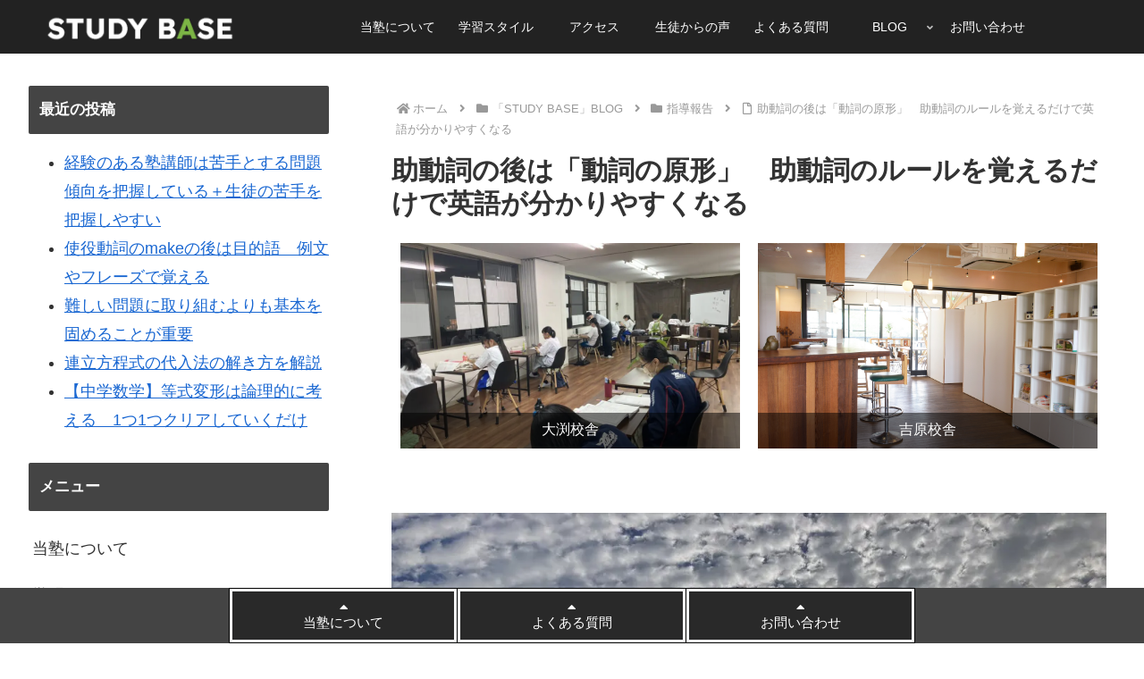

--- FILE ---
content_type: text/css
request_url: https://study-base.jp/wp-content/themes/cocoon-child-master/swiper/swiper-dekita.css
body_size: 1912
content:
@charset "UTF-8";

.full-width-container {
    width: 100vw; /* ビューポート幅いっぱいに */
    margin-left: calc(50% - 50vw); /* 左右の余白をリセット */
    margin-right: calc(50% - 50vw); /* 左右の余白をリセット */
    padding: 30px 0; /* 追加の余白を完全に削除 */
}

.swiper {
    width: 100%; /* スライド全体をブラウザ幅いっぱいに */
    margin: 0 auto; /* 中央揃えを維持 */
	touch-action: pan-y; /* 縦方向のスクロールを有効化 */
    cursor: grab; /* PCで「掴む」形のカーソル */
}
	
.swiper:active {
    cursor: grabbing; /* スライド中のカーソル */
}

.swiper-wrapper {
    touch-action: pan-y; /* 縦方向のタッチ操作が妨げられないように */
}	
	
._bgc a {
  text-decoration: none;
  color: #475950;
}

._bgc img {
  height: auto;
  max-width: 100%;
}

._bgc .break {
  display: block;
}

/* Swiper全体の親要素を基準に位置調整 */
.swiper {
  position: relative; /* ボタンの位置指定の基準にする */
}

/* 左右ボタンの位置調整 */
.swiper-button-prev,
.swiper-button-next {
	top: auto; /* 既定値をリセット */
	bottom: 10px; /* ページネーションと同じ高さに配置 */
	transform: translateY(0); /* 上下方向の移動をリセット */
	height: 50px;
	width: 50px;
}
	
.swiper-button-prev {
    left: 15%; /* 左端から少し内側に */
}
.swiper-button-next {
    right: 15%; /* 右端から少し内側に */
}
	
/* ページネーションとボタンが重ならないように調整 */
.swiper-pagination {
  margin-bottom: 15px; /* ページネーションの下側の余白 */
}

.swiper-slide hr {
    margin-top: 35px;
    display: block;
    border-width: 0;
    height: 1px;
    background-color: #ddd;
}
	
@media screen and (max-width: 960px) {
.swiper-slide hr {
    margin-top: 30px;
}
}	

.custom-list {
  list-style-type: none; /* ・を非表示にする */
  padding: 0; /* 左側の余白を削除 */
	padding-top: 7px; /* 左側の余白を削除 */
  margin: 0; /* 全体の余白を削除 */
  font-size: 90%;
}

.custom-list li {
  line-height: 1.5; /* 行間を調整（任意） */
}


@media screen and (max-width: 960px) {
    .swiper-button-next, .swiper-button-prev {
        width: 30px;
        height: 37px;
    }
    .swiper-pagination {
  margin-bottom: 15px; /* ページネーションの下側の余白 */
		display: block !important; /* メディアクエリ内で強制的に表示 */
    visibility: visible !important;
}
}

/* 前へ次への矢印カスタマイズ */
.swiper-button-prev::after,
.swiper-button-next::after {
  background-repeat: no-repeat;
  background-size: contain;
  content: "";
  height: 50px;
  margin: auto;
  width: 50px;
}
/* 前への矢印カスタマイズ */
.swiper-button-prev::after {
  background-image: url(https://study-base.jp/images/left-arrow.svg);
}
/* 次への矢印カスタマイズ */
.swiper-button-next::after {
  background-image: url(https://study-base.jp/images/right-arrow.svg);
}
/* 画像サイズ調整 */
.swiper-slide img {
  height: auto;
  width: 100%;
}


._bgc {
  height: auto;
  background: #244a62;
}



/*MAIN(product)
**********************/
.product__title {
  text-align: center;
  font-size: 32px;
  font-weight: 700;
  padding-top: 30px;
  margin-bottom: 20px;
  color: #fff;
}

@media screen and (max-width: 960px) {
.product__title {
	font-size: clamp(20px, 5vw, 25px);
}
}
/*swiper*/
      /* 全体のスタイル */
      .swiper-wrapper {
        width: 100%;
        height: 345px;

    }
    .swiper{
      height: 425px;
    }
    /* 全スライド共通スタイル */
    .swiper-slide {
        color: #ffffff;
        width: 264px;
    }
    
    .swiper-slide{
        width: 285px;
        background-color: #fff;
        box-shadow: 0px 3px 6px 0px rgba(0, 0, 0, 0.16);
        text-align: left;
        position:relative;
      }

      .card_img{
        overflow: hidden;
		  text-align: center;
      }
      .card_img img{
        width: 100%;
        height: 170px;
        object-fit:  cover; 
        transition: 0.3s; 
      }
      /*.swiper-slide:hover img{
        transform: scale(1.1);
      }*/
      .swiper-slide .card_text{
        padding:0px 15px;
      }
      .swiper-slide .card_text h3{
        color: #475950;
        font-size: 16px;
        font-family: Noto Sans JP;
        font-style: normal;
        font-weight: 700;
        line-height: 150%;
        margin-top:5px;
        margin-bottom:5px;
        height: 96px;
      }
	
@media screen and (max-width: 960px) {
      .swiper-slide .card_text h3{
        font-size: 14px;
      }
}	

      .swiper-slide:hover .card_text h3{
        color: #c89932;
      }    
      .swiper-slide .card_text p{
        color: #475950;
        font-size: 16px;
        font-family: Noto Sans JP;
        font-style: normal;
        font-weight: 400;
        line-height: 100%;
        position: absolute;
        bottom:5px;
        left:16px;
      }
      .swiper-slide:hover .card_text p{
        color: #c89932;

      }
      .swiper-pagination-bullet {
    width: 8px;
    height: 8px;
    border-radius: 50%;
    background-color: #fff;
}
.swiper-pagination-bullet.swiper-pagination-bullet-active {
    background-color: #fff !important;
}


--- FILE ---
content_type: text/css
request_url: https://study-base.jp/wp-content/themes/cocoon-child-master/style.css?ver=6.9&fver=20251008125835
body_size: 20505
content:
@charset "UTF-8";

/*!
Theme Name: Cocoon Child（DEKITA）
Description: Cocoon（DEKITA）
Theme URI: https://dekita.net/
Author: DEKITAカスタマイズ
Author URI: https://nelog.jp/
Template:   cocoon-master
Version:    1.1.3
*/

/************************************
** 子テーマ用のスタイルを書く
************************************/
/*必要ならばここにコードを書く*/

.content {
	margin-top: 0px;
}



.image-wrapper-2retu {
    display: flex; /* 横並びにする */
    gap: 10px; /* 画像間の隙間 */
    justify-content: center; /* 中央揃え（オプション） */
	padding-bottom: 30px;
}

.image-wrapper-2retu img {
    width: 500px; /* 希望の幅 */
    height: 300px; /* 希望の高さ */
    object-fit: cover; /* アスペクト比を保ちながらサイズ調整 */
}


@media (max-width: 768px) { /* スマホサイズ用のメディアクエリ */
    .image-wrapper-2retu {
        flex-direction: column; /* 縦並びに変更 */
        align-items: center; /* 中央揃え（必要に応じて） */
    }
    
    .image-wrapper-2retu img {
        width: 100%; /* スマホでは幅を100%にする */
        height: auto; /* 高さを自動調整 */
        max-width: 500px; /* 必要に応じて最大幅を設定 */
    }
}
/*8つの特徴*/

.container-type {
    display: flex;
    flex-wrap: wrap;
    justify-content: flex-start; /* 左揃え */
    padding: 20px;
}

.item-type {
    background-color: #fff;
    color: #000;
    padding: 20px;
    border-radius: 8px;
    border: 1px solid;
    text-align: left;
    box-sizing: border-box;
    margin-bottom: 20px;
    margin-right: 10px; /* 要素間のスペース */
    width: calc(100% / 4 - 10px); /* デフォルトは4列 */
}

/* 1300px以下のブラウザでは横3列 */
@media (max-width: 1300px) {
    .item-type {
        width: calc(100% / 3 - 10px);  /* 3列 */
    }

}

/* 1000px以下のブラウザでは横3列 */
@media (max-width: 1000px) {
    .item-type {
        width: calc(100% / 3 - 10px);  /* 3列 */
    }
}

/* 700px以下のブラウザでは横2列 */
@media (max-width: 700px) {
.container-type {
    padding: 10px;
}
.item-type {
	width: calc(100% / 1 - 10px);
	}
}

.title-container {
    display: flex;
    align-items: center;
    margin-bottom: 10px;
}

.type-title {
    font-size: 28px;
    font-weight: bold;
    margin-right: 10px;
}

.separator {
    width: 2px;
    height: 25px;
    color: #7cb545;
    background-color: #7cb545;
    margin-right: 9px;
}

.type-sub-title {
    font-size: 18px;
	font-weight: bold;
	line-height: 20px;
}

.item-type p {
    font-size: 14px;
    line-height: 1.6;
}
a.item-type {
    display: block;
    text-decoration: none; /* 下線を消す */
    color: inherit; /* 親の文字色を継承 */
}

a.item-type:hover {
    background-color: #f0f0f0; /* ホバー時の背景色変更 */
}


/*FC教室*/

.container-fc {
  display: flex;
	padding-bottom: 30px;
}

.container-fc a:hover{
	opacity:0.8;
}

.box-fc {
  position: relative;
  flex: 1; /* 各ボックスに均等の幅を与える */
  margin: 10px;
  overflow: hidden; /* 画像がボックスの外にはみ出ないようにする */
  /* 高さを指定することで、帯を含めた内容が枠内に収まるように調整 */
  height: 300px; /* 例: 300px、実際の値はデザインに合わせてください */
}

.box-fc img {
  width: 100%; /* ボックスの幅に合わせる */
  height: calc(100% - 0px); /* 帯の高さを差し引いた高さに調整 */
  object-fit: cover; /* 画像を切り取りつつ、ボックスのサイズに合わせる */
}

.box-fc:after {
  content: attr(data-name); /* 属性から名称を取得して表示 */
  position: absolute;
  bottom: 0;
  left: 0;
  width: 100%;
  color: white; /* 文字色 */
  background-color: rgba(0, 0, 0, 0.5); /* 帯の背景色、透明度を設定 */
  padding: 5px 0; /* 上下のパディング */
  text-align: center; /* テキストを中央揃え */
  font-size: 16px; /* フォントサイズ */
  height: 30px; /* 帯の高さを指定 */
}

/* ディスプレイの幅が500px以下のときのスタイル */
@media (max-width: 600px) {
.box-fc {
    position: relative;
    flex: 1;
    margin: 5px;
    overflow: hidden;
    height: 123px;
}
.box-fc:after {
    font-size: 12px;
    height: 22px;
}
}

/*FC教室*/

/*FC教室　ウィジェット版*/

.container-fc-w {
  display: flex;
	padding-bottom: 30px;
}

.container-fc-w a:hover{
	opacity:0.8;
}

.box-fc-w {
  position: relative;
  flex: 1; /* 各ボックスに均等の幅を与える */
  margin: 10px;
  overflow: hidden; /* 画像がボックスの外にはみ出ないようにする */
  /* 高さを指定することで、帯を含めた内容が枠内に収まるように調整 */
  height: 300px; /* 例: 300px、実際の値はデザインに合わせてください */
}

.box-fc-w img {
  width: 100%; /* ボックスの幅に合わせる */
  height: calc(100% - 0px); /* 帯の高さを差し引いた高さに調整 */
  object-fit: cover; /* 画像を切り取りつつ、ボックスのサイズに合わせる */
}

.box-fc-w:after {
  content: attr(data-name); /* 属性から名称を取得して表示 */
  position: absolute;
  bottom: 0;
  left: 0;
  width: 100%;
  color: white; /* 文字色 */
  background-color: rgba(0, 0, 0, 0.5); /* 帯の背景色、透明度を設定 */
  padding: 5px 0; /* 上下のパディング */
  text-align: center; /* テキストを中央揃え */
  font-size: 16px; /* フォントサイズ */
  height: 30px; /* 帯の高さを指定 */
}

/* ディスプレイの幅が500px以下のときのスタイル */
@media (max-width: 600px) {
.box-fc-w {
    position: relative;
    flex: 1;
    margin: 5px;
    overflow: hidden;
    height: 123px;
}
.box-fc-w:after {
    font-size: 12px;
    height: 22px;
}
}

/*FC教室　ウィジェット版*/

/*投稿ページ　上部　FC教室　ウィジェット版*/

.single-post-top .box-fc-w {
  position: relative;
  flex: 1; /* 各ボックスに均等の幅を与える */
  margin: 10px;
  overflow: hidden; /* 画像がボックスの外にはみ出ないようにする */
	height: 230px; /* 例: 300px、実際の値はデザインに合わせてください */
}

.single-post-top .box-fc-w img {
  width: 100%; /* ボックスの幅に合わせる */
  height: calc(100% - 0px); /* 帯の高さを差し引いた高さに調整 */
  object-fit: cover; /* 画像を切り取りつつ、ボックスのサイズに合わせる */
}

.single-post-top .box-fc-w:after {
  content: attr(data-name); /* 属性から名称を取得して表示 */
  position: absolute;
  bottom: 0;
  left: 0;
  width: 100%;
  color: white; /* 文字色 */
  background-color: rgba(0, 0, 0, 0.5); /* 帯の背景色、透明度を設定 */
  padding: 5px 0; /* 上下のパディング */
  text-align: center; /* テキストを中央揃え */
  font-size: 16px; /* フォントサイズ */
  height: 30px; /* 帯の高さを指定 */
}

/* ディスプレイの幅が500px以下のときのスタイル */
@media (max-width: 600px) {
.single-post-top .box-fc-w {
    position: relative;
    flex: 1;
    margin: 5px;
    overflow: hidden;
    height: 123px;
}
.single-post-top .box-fc-w:after {
    font-size: 12px;
    height: 22px;
}
}

/*投稿ページ　上部　FC教室　ウィジェット版*/

.single-kobetu h3{
	background-color:#444;
	color:#fff;
}


.waku-red{
border: solid 3px #e6003387;
    font-weight: 700;
    padding: 20px;
    text-align: center;
}


/*swiper 疑似要素がヘッダーに被る問題 swiperがz-index: 10のため*/
.is-header-fixed .header-container {
    z-index: 11;
}


.swiper-pagination-bullet-active {
    background-color: #444;
}

.swiper {
	height: 425px;
}

.swiper2 {
	height: 390px!important;
}

.swiper img {
    width: 100%;
    height: 240px;
    object-fit: cover;
}

.swiper-slide {
    padding: 0 5px;
}

.swiper-scrollbar {
    display: none;
}

.swiper-button-next:after, .swiper-button-prev:after {
    color: #444;
}


/*記事ページのスワイパー*/
.swiper-kiji img{
    height: auto!important;
}


.custom-list {
  list-style-type: none; /* ・を非表示にする */
  padding: 0; /* 左側の余白を削除 */
	padding-top: 7px; /* 左側の余白を削除 */
  margin: 0; /* 全体の余白を削除 */
  font-size: 90%;
}

.custom-list li {
  line-height: 1.5; /* 行間を調整（任意） */
	text-align:right;
}


@media screen and (max-width: 960px) {
    .swiper-button-next, .swiper-button-prev {
        width: 30px;
        height: 40px!important;
    }
    .swiper-pagination {
  margin-bottom: 15px; /* ページネーションの下側の余白 */
		display: block !important; /* メディアクエリ内で強制的に表示 */
    visibility: visible !important;
}
	
.custom-list li {
	padding-top: 6px!important;
    font-size: 90%;
}

.swiper-button-prev {
    left: 6%!important;
}
.swiper-button-next {
    right: 5%!important;
}	
	
	
}




/* フェードイン

div.animation_box {
  padding: 10px;
  animation: fadeIn 5s ease 1s 1 normal backwards;
}
 
@keyframes fadeIn {
  from {
    opacity: 0;
    transform: translateX(-20px);
  }
  to {
    opacity: 1;
    transform: translateX(0);
  }
}


.fadein {
	opacity : 0.1;
	transform : translate(0, 50px);
	transition : all 1500ms;
	}


.fadein.scrollin {
	opacity : 1;
	transform : translate(0, 0);
	}

.top-hyou table th.main-th2{
    background-color: #7cb545;
    color: #fff;
  }

.top-box-content .fa,
.top-box-content .fas,
.top-box-content .fab,
.top-box-content .far {
	font-size: 300%;
}
*/
/*吉原TOP画像*/
.container-yoshiwara {
  display: flex;
  justify-content: space-between;
}

.box-yoshiwara {
  flex: 1; /* ボックスの幅を均等に設定 */
  margin: 0 10px; /* ボックス間の余白調整 */
}

.box-yoshiwara img {
  width: 100%; /* 画像をボックスの幅に合わせて調整 */
  height: auto; /* 画像の高さを自動調整してアスペクト比を維持 */
}

/*吉原TOP画像*/




/*TOP 8つの特徴*/


.top-box-content .fa {
	font-size: 60px;
	padding-bottom: 15px;
}

.top-box {
  display: flex;
  flex-direction: row;
  flex-wrap: wrap;
  justify-content: flex-start;
  align-items: stretch;
  box-sizing: border-box;
  margin: 0px -10px;
}

.top-box-item {
  box-sizing: border-box;
  width: 25%;
  margin-bottom: 20px;
  padding: 0px 10px;
}

.top-box-content {
  text-align: center;
    box-sizing: border-box;
    height: 100%;
    padding: 10px;
    border: solid 1px #dcdcdc;
}

.top-box span{
	display:block;
	font-weight:bold;
	font-size:20px;
	color: #fff;
}

.top-box span:hover{
	display:block;
	font-weight:bold;
	background-color: inherit;
}

.top-box a{
  text-decoration:none;
	color: inherit;
}

.top-box-item :hover{
	color: #444;
	background-color: transparent;
}

.top-box-content:hover,
.top-box-content:hover * {
    color: #444;
		background-color: #fff;
}

@media screen and (max-width: 1600px) {
.top-box-content {
	font-size:90%;
}
}



@media screen and (max-width: 768px) {
.top-box {
  display: flex;
  flex-direction: row;
  flex-wrap: wrap;
  justify-content: flex-start;
  align-items: stretch;
  box-sizing: border-box;
  margin: 0px -10px;
}

.top-box-item {
  box-sizing: border-box;
  width: calc(100% /2);
  margin-bottom: 20px;
  padding: 0px 5px;
}
	
.hero .cta-button {
    margin: 20px 0;
    padding: 7px 7px;
    font-size: 1.2em;
    width: 70%;
    font-size: 90%;
}	
	
.top-box span {
    font-size: 17px;
}
	
.top-box-content .fa {
    font-size: 35px;
}	
	
.top-box span {
    font-size: 90%;
}	
	
.top-box-content {
	text-align: center;
	box-sizing: border-box;
	height: 100%;
	padding: 15px 5px 15px 5px;
	font-size: 15px;
}	

}

/*TOP 8つの特徴*/


.hero {
    background: url('https://web.archive.org/web/20231005034114im_/https://study-base.jp/wp-content/uploads/2022/01/aaron-huber-s95oB2n9jng-unsplash-1-scaled.jpg') no-repeat center center fixed; 
    -webkit-background-size: cover;
    -moz-background-size: cover;
    -o-background-size: cover;
    background-size: cover;
    height: 100%;
    display: flex;
    flex-direction: column;
    align-items: center;
    justify-content: center;
    text-align: center;
    color: white;
    padding: 0 20px; /* サイドのスペース */
}

.hero .catchphrase {
    margin: 20px 0;
}

.hero .title {
    margin: 20px 0;
    font-size: 2em;
}

.hero .text {
    text-align: left;
    margin: 20px 0;
	width: 60%;
}

.hero .cta-button {
    margin: 20px 0;
    padding: 10px 20px;
    border: none;
    background-color: #ffffff00;
    color: #fff;
    font-size: 1.2em;
    cursor: pointer;
    transition: background-color 0.3s ease;
	border-radius: 5px;
    border: 1px solid #fff;
    width: 300px;
    font-size: 17px;
}

.hero .cta-button:hover {
    background-color: #ffffffe5;
	color: #000;
}
.hero .top-image-title {
    font-size: 60px;
    line-height: 110px;
    padding: 0 30px;
    background-color: #444444AD;
    font-family: 'Arial Black','Arial Bold',Gadget,sans-serif;
	color: inherit;
    max-width: inherit;
	text-align: inherit;
}

@media screen and (max-width: 1400px) {
		.hero .text {
    text-align: left;
    margin: 20px 0;
			width: 80%;
}
}


@media screen and (max-width: 900px) {
		.hero .text {
    text-align: left;
    margin: 20px 0;
			width: 100%;
}
.hero .title {
    margin: 0px 0;
    font-size: 2em;
}
.hero .catchphrase {
    margin: 10px 0;
}
.hero .top-image-title {
    font-size: 30px;
	line-height: 50px;
}
	
	
}


.introdution .title{
	font-size: 30px;
    text-transform: uppercase;
    color: #fff;
    font-weight: 700;
	background-color:#444;
    font-family: source-han-serif-japanese,serif;
}

@media screen and (max-width: 900px) {
.introdution .title{
	font-size: 110%;
	line-height: 50px;
}
}

.yokofull {
    background-color:#c1261f;
    background-size: cover;
    background-repeat: no-repeat;
    background-position: center;
    margin-left: calc(50% - 50vw);
    margin-right: calc(50% - 50vw);
    padding-left: calc(50vw - 50%);
    padding-right: calc(50vw - 50%);
	padding-bottom: 30px;
    padding-top: 20px;
	background-image: url(https://study-base.jp/images/red-back-2.png);
}


.yokofull-blue {
    background-color:#105c7e;
    background-size: cover;
    background-repeat: no-repeat;
    background-position: center;
    margin-left: calc(50% - 50vw);
    margin-right: calc(50% - 50vw);
    padding-left: calc(50vw - 50%);
    padding-right: calc(50vw - 50%);
    padding-bottom: 30px;
    padding-top: 20px;
	background: linear-gradient(152deg, rgba(4, 58, 131, 0.85) 0%, rgba(4, 58, 131, 0.85) 100%), url(https://study-base.jp/wp-content/uploads/2024/06/class-scaled.jpeg);
}

@media (max-width: 768px) {
    .yokofull-blue {
        background-size: cover;
        background-position: center;
    }
}

.center-wrapper {
  text-align: center;
}

.custom-heading {
  position: relative;
  display: inline-block;
  background-color: transparent;
  margin-top: 30px;
	margin-bottom: 45px!important;
	font-size: 45px!important;
  background-color: #222;
  color: #444!important;
	background-color: #fff0!important;
	font-family: "impact", sans-serif;
}

.news-heading::before {
  content: "NEWS";
  position: absolute;
  top: 50%;
  left: 50%;
  font-size: 130px;
  color: #c1261f;
  opacity: 0.1;
  z-index: 1;
  transform: translate(-50%, -50%);
}

.features-heading{
  color: #000!important;
}

.achievement-heading {
  color: #fff!important;
}

.open-heading {
  color: #fff!important;
}

.introduction-heading {
  color: #000!important;
}
.introdutionteacher{
	padding-top:50px;
}

/*.achievement-heading::before {
	content: "RESULT";
  position: absolute;
  top: 50%;
  left: 50%;
  font-size: 100px;
  color: #fff;
  opacity: 0.1;
  z-index: 1;
  transform: translate(-50%, -50%);
}

.features-heading::before {
  content: "8FEATURES";
  position: absolute;
  top: 50%;
  left: 50%;
  font-size: 100px;
  color: #c1261f;
  opacity: 0.1;
  z-index: 1;
  transform: translate(-50%, -50%);
}

.about-heading::before {
  content: "ABOUT";
  position: absolute;
  top: 50%;
  left: 50%;
  font-size: 100px;
  color: #2ca9e1;
  opacity: 0.1;
  z-index: 1;
  transform: translate(-50%, -50%);
}

.comparison-heading::before {
  content: "COMPARISON";
  position: absolute;
  top: 50%;
  left: 50%;
  font-size: 100px;
  color: #1e50a2a6;
  opacity: 0.1;
  z-index: 1;
  transform: translate(-50%, -50%);
}

.tuition-heading::before {
  content: "TUITIONFEE";
  position: absolute;
  top: 50%;
  left: 50%;
  font-size: 100px;
  color: #1e50a2a6;
  opacity: 0.1;
  z-index: 1;
  transform: translate(-50%, -50%);
}

.location-heading::before {
  content: "LOCATION";
  position: absolute;
  top: 50%;
  left: 50%;
  font-size: 100px;
  color: #007b43;
  opacity: 0.1;
  z-index: 1;
  transform: translate(-50%, -50%);
}

.voice-heading::before {
  content: "VOICE";
  position: absolute;
  top: 50%;
  left: 50%;
  font-size: 100px;
  color: #0e62eb;
  opacity: 0.1;
  z-index: 1;
  transform: translate(-50%, -50%);
}

.open-heading::before {
  content: "OPENTIME";
  position: absolute;
  top: 50%;
  left: 50%;
  font-size: 100px;
  color: #f3fafe;
  opacity: 0.1;
  z-index: 1;
  transform: translate(-50%, -50%);
}

.introduction-heading::before {
  content: "INTRODUCTION";
  position: absolute;
  top: 50%;
  left: 50%;
  font-size: 100px;
  color: #0c2042;
  opacity: 0.1;
  z-index: 1;
  transform: translate(-50%, -50%);
}

.blog-heading::before {
  content: "BLOG";
  position: absolute;
  top: 50%;
  left: 50%;
  font-size: 100px;
  color: #f39800f2;
  opacity: 0.1;
  z-index: 1;
  transform: translate(-50%, -50%);
}

.faq-heading::before {
  content: "FAQ";
  position: absolute;
  top: 50%;
  left: 50%;
  font-size: 100px;
  color: #3285bf;
  opacity: 0.1;
  z-index: 1;
  transform: translate(-50%, -50%);
}

.contact-heading::before {
  content: "CONTACT";
  position: absolute;
  top: 50%;
  left: 50%;
  font-size: 100px;
  color: #e60033;
  opacity: 0.1;
  z-index: 1;
  transform: translate(-50%, -50%);
}*/

.custom-heading::after {
  content: "";
  position: absolute;
  bottom: 0;
  left: 50%;
  width: 50%;
  height: 2px;
  background-color: #cd1717;
  transform: translateX(-50%);
	width: 20%;
  height: 4px;
}

.custom-heading.achievement-heading::after {
  background-color: #fff;
}

.custom-heading.voice-heading::after {
  background-color: #1e50a2;
}

.custom-heading.open-heading::after {
  background-color: #fff;
}




@media (max-width: 768px){
.news-heading::before {
	font-size: 13vw;
}
.achievement-heading::before {
	font-size: 80px;
}
.features-heading::before {
	font-size: 70px;
}
.about-heading::before {
	font-size: 85px;
}
.comparison-heading::before {
	font-size: 65px;
}
.tuition-heading::before {
	font-size: 70px;
}	
.location-heading::before {
	font-size: 55px;
}
.voice-heading::before {
	font-size: 80px;
}	
	
.open-heading::before {
	font-size: 80px;
}
	
.introduction-heading::before {
	font-size: 55px;
}
	
.blog-heading::before {
	font-size: 55px;
}
	
.faq-heading::before {
	font-size: 55px;
}

.contact-heading::before {
	font-size: 55px;
}

.custom-heading {
	font-size: 21px!important;
}	
	
.custom-heading::after {
  bottom: 14px;	
	width: 20%;
  height: 3px;
}

}

#sample .samplebox {
  display: -webkit-box;
  display: -ms-flexbox;
  display: flex;
  -ms-flex-wrap: wrap;
  flex-wrap: wrap;
  -webkit-box-pack: justify;
  -ms-flex-pack: justify;
  justify-content: space-between;
  padding: 40px;
  background: #efefef;
}
#sample .item {
  background: #fff;
  padding: 15px;
  width: 47.8%;
}
#sample .item p {
  margin: 15px 0 0;
}
#sample .samplebtn {
  margin: 15px 0 0;
}
#sample .samplebtn span {
  display: block;
  background: #bf1319;
  color: #fff;
  line-height: 60px;
  font-size: 16px;
  font-weight: bold;
  text-align: center;
}
	
#sample .item {
  display: -webkit-box;
  display: -ms-flexbox;
  display: flex;
  -webkit-box-direction: normal;
  -webkit-box-orient: vertical;
  -ms-flex-direction: column;
  flex-direction: column;
}
#sample .samplebtn {
  margin-top: auto;
}
#sample .samplebtn span {
  margin: 15px 0 0;
}

.seito-box {
	margin: 2em 0;
	background: #fff;
	text-align:center;
	border: solid 1px;
}
.seito-box .box-title {
    font-size: 100%;
    background: #af1e23;
    padding: 4px;
    text-align: center;
    color: #FFF;
    font-weight: bold;
    letter-spacing: 0.05em;
}
.seito-box p {
    padding: 15px 20px;
    margin: 0;
	text-align: left;
}

.video-waku-blog img{
	width:auto;
}

@media (max-width: 768px){
.video-waku-blog img{
	width:70%;
}
	}




/*TOPページのカルーセル*/
/* TOPカルーセル */

.carousel-main-top {
width:inherit!important;
    background-color: #222;
    background-size: cover;
    background-repeat: no-repeat;
    background-position: center;
    margin-left: calc(50% - 50vw);
    margin-right: calc(50% - 50vw);
    padding-left: calc(50vw - 50%);
    padding-right: calc(50vw - 50%);
	padding-bottom: 30px;
}


.carousel-top {
	padding-top:30px;
	width: 80%;
	margin: 0 auto;
	}

.carousel-top .slider{
	padding-left:inherit;
	}

.slider img{
	width:100%;
	height:100%;
}
.slick-slide{
  margin:0 10px;
}
.slider{
  padding-left:0;
}

.slick-dots li button:before{
	font-size:25px!important;
}

.slick-dots-sp {
  position: absolute;
  bottom: -40px;
  list-style: none;
  display: block;
  text-align: center;
  padding: 0;
  margin: 0;
  width: 100%;
}
.slick-dots-sp li {
  position: relative;
  display: inline-block;
  height: 20px;
  width: 20px;
  margin: 0 5px;
  padding: 0;
  cursor: pointer;
}

.slick-dots-sp li.slick-active
  button::before {
	color: #fff;
	opacity: 1;
}


.slick-dots-sp li button {
  background: transparent;
  border:0;
  font-size: 0pt;
}
.slick-dots-sp li button::before {
  position: absolute;
  top: 0;
  left: 0;
  content: "•";
  width: 20px;
  height: 20px;
  font-family: "slick";
  font-size: 50px;
  line-height: 20px;
  text-align: center;
	color: black;
  opacity: 0.25;
}
	
@media screen and (max-width: 768px) {
.carousel-top {
	padding-top:30px;
	width: 100%;
}
	
}



.slick-dots-sp li button::before {
    position: absolute;
    top: 0;
    left: 0;
	content: "・";
    width: 20px;
    height: 20px;
    font-family: "slick";
    font-size: 30px;
    line-height: 20px;
    text-align: center;
    color: #fff;
    opacity: 0.25;
}


.carousel-main-top {
	width: 100%;
	background-color: #fff;
}

.carousel-top {
    padding-top: 30px;
	width: 90%;
    margin: 0 auto;
}

.slick-prev {
    left: 17px;
    color: #444;
    background-color: #fff;
    font-size: 0;
    height: 32px;
    transform: translateY(-50%);
    transition: all .3s;
    width: 33px;
    position: sticky;
	z-index: 1000;
}

.slick-prev, .slick-next {
    width: 0px;
    height: 0px;
	top: 44%;
}

@media screen and (max-width: 768px) {
.slick-prev, .slick-next {
    width: 0px;
    height: 0px;
	top: 48%!important;
    width: 16px!important;
    height: 16px!important;
}

.slick-prev:before, .slick-next:before {
	font-size: 15px!important;
}	
}

.slick-prev {
    left: -3%!important;
}
.slick-next {
    right: -3%!important;
}

.slick-prev:before {
	 content: "\f053"!important; /* アイコンのUnicode */
    color: #000;
}

.slick-next:before {
	 content: "\f054"!important; /* アイコンのUnicode */
    color: #000;
}

.slick-prev:before, .slick-next:before {
    font-family: 'slick';
	font-size: 30px!important;
    line-height: 1;
    opacity: .75;
	color: #000;
    -webkit-font-smoothing: antialiased;
    -moz-osx-font-smoothing: grayscale;
}
/*TOPページのカルーセル*/


/*スマホでは非表示*/
@media screen and (max-width: 767px) {
.sp-none {
    display: none;
}
}

.featurescontent .fa{
    font-size: 300%;
	padding-bottom: 15px;
}
.featurescontent .fas{
    font-size: 300%;
	padding-bottom: 15px;
}
.featurescontent .fab{
    font-size: 300%;
	padding-bottom: 15px;
	font-weight: bold;
}

.featurescontent .far{
    font-size: 300%;
	padding-bottom: 15px;
}

/**グーグルマップ　モノクロ
.google-map iframe {
  -webkit-filter: grayscale(100%);
  -moz-filter: grayscale(100%);
  -ms-filter: grayscale(100%);
  -o-filter: grayscale(100%);
  filter: grayscale(100%);
}
グーグルマップ　モノクロ**/


/**画像左　文章右**/
.flex-container {
    display: flex;
    flex-wrap: wrap;
    margin: 0.5em;
    display: flex;
    flex-direction: row;
    align-items: flex-start;
    justify-content: center;
}

.intro3 {
    background: white;
    width: 50%;
    box-sizing: border-box;
    text-align: center;
}

.intro3 .intro-container {
    /**padding: 1em;**/
    color: #2d3b48;
    box-sizing: border-box;
}

.intro4 {
    background: white;
    width: 50%;
    box-sizing: border-box;
}

.intro4 .intro-container {
    color: #2d3b48;
    box-sizing: border-box;
	padding-top: 30px;
}

.intro-container ul{
	padding-left:10px;
}

@media screen and (max-width: 767px) {

.flex-container {
	margin: 0em;
}	
	
.intro3 {
    width: 100%;
}

.intro4 {
    width: 100%;
}	
	
}




.box_18 {
	position: relative;
	padding: 1.5em;
	border: 2px solid #27acd9;
	}
.box_18_ttl {
	position: absolute;
	padding: 0 0.5em;
	left: 30px;
	top: -10px;
	background: #fff;
	font-weight: bold;
	color: #27acd9;
	}




.ad-waku{
border:solid 1px #dcdcdc;
	padding:25px 10px;
	background-color:#eeeeee3b;
	text-align: center;
	width: 70%;
    margin: 0 auto;
}

.ad-waku a:hover{
	opacity:0.8;
}

.ad-small {
    font-size: 80%;
}

.button-ad {
    background-color: #d94b59;
    border: solid 1px #d94b59;
    color: #f7f7f7!important;
    cursor: pointer;
    font-family: 'Raleway',sans-serif;
    padding: 10px 0px;
    text-transform: uppercase;
    white-space: normal;
    width: 70%;
    font-size: 15px;
    display: inherit;
    margin-left: auto;
    margin-right: auto;
	text-decoration: none;
}

@media (max-width: 768px){
	
.ad-waku {
	padding:10px 0px;
	width: 92%;
}
	
.button-ad {
    font-size: 13px;
	padding: 8px 0px;
    width: 80%;
}
}


table th {
    background-color: #33333321;
}



/*関連記事タイトル*/
.related-entry-heading{
	background-color: #444;
  color: #fff;
  font-size: 100%;
	padding: 12px;
  margin: 16px 0;
  border-radius: 2px;
}
/*関連記事タイトル*/

/*高校の偏差値一覧*/
.koukou-hyou th{
	background-color: #444;
	border: 1px solid #444!important;
	color:#fff
}

.koukou-hyou td{
	padding:10px;
}
/*高校の偏差値一覧*/



.sidebar h2, .sidebar h3 {
    background-color: #444;
    color: #fff;
    font-size: 95%;
}

.kanji{
position: relative;
    padding: 15px 65px 15px 65px;
    text-align: center;
    font-size: 25px;
    font-family: source-han-serif-japanese,serif;
}

@media screen and (max-width: 760px){
.kanji {
    padding: 15px 0px;
    text-align: center;
    font-size: 25px;
    font-family: source-han-serif-japanese,serif;
}
}




/*実績紹介*/

.int-jisseki2{
	background-image: url(http://dekita.net/wp-content/uploads/2022/10/white-black.jpg);
	background-size: cover;
    background-repeat: no-repeat;
    background-position: center;
    margin-left: calc(50% - 50vw);
    margin-right: calc(50% - 50vw);
    padding-left: calc(50vw - 50%);
    padding-right: calc(50vw - 50%);
}

.int-jisseki2 .int{
	background: rgb(16 15 15 / 82%);
	width: calc(50% - 70px / 2);
    box-sizing: border-box;
    text-align: center;
	margin: 3em 1em 1em 1em;
    margin-bottom: 1em;
    border: solid 1px;
}

@media screen and (max-width: 760px){
.int-jisseki2 .int{
	width: 100%;
	margin: 11px 0px 0px 0px;
    margin-bottom: 0em;
}
	
.int-jisseki2 .int .int-info-con {
	padding: 2em;
}
	
.int-jisseki2 ul{
	margin: 0px 0px 0px -35px;
}
}





.int-jisseki2  .int .int-title-con {
	background-color: inherit;
    padding: 1em;
}

.int-jisseki2 .int .int-info-con {
	color: #fff;
}

.int-jisseki2 .int .int-title-con {
    background-color: initial;
}

.int-jisseki2 .int .int-title-con .title {
	color: #fff;
	font-size: 150%;
	font-family: "Arial Black","メイリオ";
}


/*成績　実績紹介*/

.int-jisseki3{
	background-image: url(http://dekita.net/wp-content/uploads/2022/10/white-black.jpg);
	background-size: cover;
    background-repeat: no-repeat;
    background-position: center;
    margin-left: calc(50% - 50vw);
    margin-right: calc(50% - 50vw);
    padding-left: calc(50vw - 50%);
    padding-right: calc(50vw - 50%);
	padding-top:20px;
	padding-bottom:20px;
}

.int-jisseki3 .int{
	background: rgb(16 15 15 / 82%);
	width: calc(50% - 70px / 2);
    box-sizing: border-box;
    text-align: center;
	margin: 3em 1em 1em 1em;
    margin-bottom: 1em;
    border: solid 1px;
}

@media screen and (max-width: 760px){
.int-jisseki3 .int{
	width: 100%;
	margin: 11px 0px 0px 0px;
    margin-bottom: 0em;
}
	
.int-jisseki3 .int .int-info-con {
	padding: 2em;
}
	
.int-jisseki3 ul{
	margin: 0px 0px 0px -35px;
}
}





.int-jisseki3  .int .int-title-con {
	background-color: inherit;
    padding: 1em;
}

.int-jisseki3 .int .int-info-con {
	color: #fff;
}

.int-jisseki3 .int .int-title-con {
    background-color: initial;
}

.int-jisseki3 .int .int-title-con .title {
	color: #fff;
	font-size: 150%;
	font-family: "Arial Black","メイリオ";
}


/**文章コンテンツ**/

.letter {
	padding: 30px 30px 20px 30px;
    width: 94%;
    margin: 0 auto;
    font-size: 100%;
    background-color: #000000a8;
    color: #fff;
}

@media screen and (max-width: 768px) {
.letter {
	padding: 15px 8px 15px 10px;
    width: 95%;
    font-size: 100%;
}
}







.hensati{
font-size:250%;
	color:#e60033;
	text-align:center;
	font-weight: bold;
}

.no-sidebar .content .main {
    margin: 0;
	width: 80%;
    margin: 0 auto;
}

@media screen and (max-width: 1023px){
.no-sidebar .content .main {
    margin: 0;
    width: 100%;
    margin: 0 auto;
}
}

.entry-content table th, table td {
border: 1px solid #000!important;
    padding: 6px;
}

/* ビデオ枠 */
.video-waku {
  padding: 2em;
  position: relative;
  text-align: center;
}

.video-waku-blog {
  padding: 0em;
  position: relative;
  text-align: center;
}

.video-waku::before, .video-waku::after {
  content: '';
	width: 30px;
	height: 30px;
	position: absolute;
}

.video-waku::before {
	border-left: 5px solid #aaa;
	border-top: 5px solid #aaa;
	top: 0;
	left: 0;
}

.video-waku::after {
	border-right: 5px solid #aaa;
	border-bottom: 5px solid #aaa;
	bottom: 0;
	right: 0;
}








@media screen and (max-width: 834px){
.entry-card-title, .related-entry-card-title {
    font-size: 13px;
}
}



.waku ul {
	margin-bottom:10px
}

.waku-top-letter {
        width: 80%;
    margin: 0px auto;
    position: relative;
    margin-top: 46px;
    padding: 26px;
    background-color: #fff;
    border: 2px solid #94949085;
    color: #000;
    display: flex;
    flex-direction: column;
    justify-content: center;
    margin-bottom: 20px;
}

@media screen and (max-width: 768px) {
.waku-top-letter {
    width: 90%;
}
}






.waku-top-letter::before {
    content: '';
    position: absolute;
    top: -33px;
    left: 0;
    right: 0;
    width: 2px;
    height: 33px;
    margin: auto;
    /* border: 1px solid #9494; */
    background-color: #94949085;
}


.waku-top-toiawase {
        width: 50%;
    margin: 0 auto;
    margin-top: 65px;
    padding: 10px;
    border: 2px solid #94949085;
    color: #000;
    margin-bottom: 20px;text-align: center;
}

  .waku-top-toiawase:hover{
    background-color: #444;
    color:#fff;
  }

.waku-top-toiawase:after {
    content: "\f054";
    font-family: FontAwesome;
    margin-left: 28px;
    font-size: 100%;
    text-decoration: none;
}


.toiawase-button a{
	text-decoration: none;
  }


.videosize {
width:50%;
height:50%;
margin: 0px auto;
}

@media screen and (max-width: 768px) {
.videosize {
	width:100%;
}
}



.back-black {
background-color:#444;
	padding: 0px 14px;
}


.location-title {
	font-size: 15px!important;
	font-family: inherit!important;
}


 /*1日の流れ*/
  
  
.flow-list dl {
	position: relative;
	margin: 0;
	padding: 28px 80px 28px 30px;
	cursor: pointer;
      border-bottom: 1px solid #000;
  }
	
.flow-list dl:first-child {
      border-top: 1px solid #000;
}
	
.flow-list dl:last-child {
      margin-bottom: 30px;
  }
	
.flow-list dl::before {
      position: absolute;
      top: 35px;
      right: 35px;
      display: block;
      width: 7px;
      height: 7px;
      margin: auto;
      content: '';
      transform: rotate(135deg);
      border-top: 2px solid #000;
      border-right: 2px solid #000;
  }
  .flow-list .open::before {
      transform: rotate(-45deg);
  }
  .flow-list dl dt {
      position: relative;
      margin: 0;
      padding: 0 0 0 50px;
      font-weight: bold;
      font-size: 20px;
  }
  .flow-list dl dt::before {
      font-size: 22px;
      line-height: 1;
      position: absolute;
      top: 3px;
      left: 0;
      display: block;
      content: 'Q.';
      color: #3285bf;
  }
  .flow-list dl dd::before {
      font-size: 22px;
      line-height: 1;
      position: absolute;
      top: 3px;
      left: 2px;
      display: block;
      content: 'A.';
      font-weight: bold;
      color: #3285bf;
  }
  .flow-list dl dd {
      position: relative;
      display: none;
      height: auto;
      margin: 20px 0 0;
      padding: 0 0 0 50px;
  }
  .flow-list dl dd p {
      margin: 30px 0 0;
  }
  .flow-list dl dd p:first-child{
      margin-top: 0;
  }

  .flow-list normalbutton a{
      text-decoration: none;
  }
  
  @media screen and (max-width: 767px) {
  .flow-list dl {
      position: relative;
      padding: 15px 40px 15px 10px;
  }
  .flow-list dl::before {
      top: 20px;
      right: 20px;
      width: 7px;
      height: 7px;
  }
  .flow-list dl dt {
      padding: 0 0 0 30px;
      font-size: 14px;
  }
  .flow-list dl dt::before {
      font-size: 14px;
      top: 3px;
      left: 5px;
      content: 'Q.';
  }
  .flow-list dl dd::before {
      font-size: 14px;
      top: 5px;
      left: 5px;
      content: 'A.';
  }
  .flow-list dl dd {
      margin: 10px 0 0;
      padding: 0 0 0 30px;
      font-size: 14px;
  }
  .flow-list dl dd p {
      margin: 30px 0 0;
  }
  .flow-list dl dd p:first-child{
      margin-top: 0;
  }
}

  /*FAQ*/
  
  
.qa-list dl {
	position: relative;
	margin: 0;
	padding: 28px 80px 28px 30px;
	cursor: pointer;
      border-bottom: 1px solid #000;
  }
	
.qa-list dl:first-child {
      border-top: 1px solid #000;
}
	
.qa-list dl:last-child {
      margin-bottom: 30px;
  }
	
.qa-list dl::before {
      position: absolute;
      top: 35px;
      right: 35px;
      display: block;
      width: 7px;
      height: 7px;
      margin: auto;
      content: '';
      transform: rotate(135deg);
      border-top: 2px solid #000;
      border-right: 2px solid #000;
  }
  .qa-list .open::before {
      transform: rotate(-45deg);
  }
  .qa-list dl dt {
      position: relative;
      margin: 0;
      padding: 0 0 0 50px;
      font-weight: bold;
      font-size: 20px;
  }
  .qa-list dl dt::before {
      font-size: 22px;
      line-height: 1;
      position: absolute;
      top: 3px;
      left: 0;
      display: block;
      content: 'Q.';
      color: #3285bf;
  }
  .qa-list dl dd::before {
      font-size: 22px;
      line-height: 1;
      position: absolute;
      top: 3px;
      left: 2px;
      display: block;
      content: 'A.';
      font-weight: bold;
      color: #3285bf;
  }
  .qa-list dl dd {
      position: relative;
      display: none;
      height: auto;
      margin: 20px 0 0;
      padding: 0 0 0 50px;
  }
  .qa-list dl dd p {
      margin: 30px 0 0;
  }
  .qa-list dl dd p:first-child{
      margin-top: 0;
  }

  .qa-list normalbutton a{
      text-decoration: none;
  }
  
  @media screen and (max-width: 767px) {
  .qa-list dl {
      position: relative;
      padding: 15px 40px 15px 10px;
  }
  .qa-list dl::before {
      top: 20px;
      right: 20px;
      width: 7px;
      height: 7px;
  }
  .qa-list dl dt {
      padding: 0 0 0 30px;
      font-size: 14px;
  }
  .qa-list dl dt::before {
      font-size: 14px;
      top: 3px;
      left: 5px;
      content: 'Q.';
  }
  .qa-list dl dd::before {
      font-size: 14px;
      top: 5px;
      left: 5px;
      content: 'A.';
  }
  .qa-list dl dd {
      margin: 10px 0 0;
      padding: 0 0 0 30px;
      font-size: 14px;
  }
  .qa-list dl dd p {
      margin: 30px 0 0;
  }
  .qa-list dl dd p:first-child{
      margin-top: 0;
  }
}

/**画像左　文章右**/
.flex-container {
    display: flex;
    flex-wrap: wrap;
    margin: 0.5em;
    display: flex;
    flex-direction: row;
    align-items: flex-start;
    justify-content: center;
}

.intro1 {
    background: white;
    width: 30%;
    box-sizing: border-box;
    text-align: center;
    margin: 1em;
    margin-bottom: 1em;
}

.intro1 .intro-container {
    /**padding: 1em;**/
    color: #2d3b48;
    box-sizing: border-box;
}

.intro2 {
    background: white;
    width: 60%;
    box-sizing: border-box;
    margin: 1em;
    margin-bottom: 1em;
}

.intro2 .intro-container {
    /**padding: 1em;**/
    color: #2d3b48;
    box-sizing: border-box;
}

@media screen and (max-width: 767px) {

.flex-container {
	margin: 0em;
}	
	
	.intro1 {
    width: 100%;
}

.intro2 {
    width: 100%;
}	
	
}

/****/

.migi {
    float: right;
}

.small-f {
    font-size: 80%;
    color: #333;
}

.under {
    border-bottom: solid;
    border-color: #ffd900;
	border-width: 3px;
	font-weight: bold;
}

.kasen {
    border-bottom: solid;
    border-color: #ffd900;
	border-width: 3px;
	font-weight: bold;
}

.marker-under {
    border-bottom: solid;
    border-color: #ffd900;
	border-width: 3px;
	font-weight: bold;
	background:inherit;
}

@media screen and (max-width: 568px) {
.koushuuarea {
font-size: 120%!important;
}
}




.about h4{
	border-bottom:solid 1px #000;
	font-size: 120%;
	margin-bottom: 18px;
}


.br-sp {
  display: none;
}

@media screen and (max-width: 1080px) {
  .br-pc {
    display: none;
  }

  .br-sp {
    display: inline-block;
  }
}


.koushuuarea {
	border: 1px solid #e60033;
	text-align:center;
	font-size:150%;
	padding:20px;
	margin-bottom:50px;
}

/*TOPIC*/
.topicarea .newstitle{
	text-align:center;
}



.topicbox {
  display: flex;
  flex-direction: row;
  flex-wrap: wrap;
  justify-content: flex-start;
  align-items: stretch;
  box-sizing: border-box;
  margin: 0px -10px;
}

.topicitem {
  box-sizing: border-box;
	width: 48%;
  margin-bottom: 20px;
	margin-left: auto;
	margin-right: auto;
  padding: 0px 20px 0px 20px;
}


.topicbox span{
	display:block;
	font-weight:bold;
	font-size:20px;
	text-align:center;
	color: #7cb545;
}

.topicbox a{
  text-decoration:none;
	color: inherit;
}


.topiccontent {
  text-align: center;
    box-sizing: border-box;
    height: 100%;
    padding: 0px;
    border: solid 1px #dcdcdc;
}

.topiccontent span{
    font-size: 1.2em;
    background: #444;
    padding: 4px;
    text-align: center;
    color: #FFF;
    font-weight: bold;
    letter-spacing: 0.05em;
}

.topiccontent p{
	text-align: left;
	padding:10px
}


@media screen and (max-width: 768px) {
.topicbox {
  display: flex;
  flex-direction: row;
  flex-wrap: wrap;
  justify-content: flex-start;
  align-items: stretch;
  box-sizing: border-box;
  margin: 0px -10px;
}

.tpicitem {
  box-sizing: border-box;
  width: 50%;
  margin-bottom: 20px;
  padding: 0px 5px;
}
	
.topicbox span {
    font-size: 17px;
}

.topiccontent {
	text-align: center;
	box-sizing: border-box;
	height: 100%;
	padding: 15px 5px 15px 5px;
	font-size: 15px;
}	
}	

/*所在地*/

.location td {
	vertical-align: top;
}

.locationContainer {
    display: flex;
    flex-wrap: wrap;
    margin: 1em;
    flex-direction: row;
    align-items: flex-start;
    justify-content: center;
}

.location-box-left{
	background: white;
	width: 60%;
    box-sizing: border-box;
    text-align: center;
    margin: 1em;
    margin-bottom: 1em;
}

.location-box-right{
	background: white;
	width: 30%;
    box-sizing: border-box;
    text-align: left;
    margin: 1em;
    margin-bottom: 1em;
}

@media screen and (max-width: 800px) {
.locationContainer {
    margin: 0;
}
      
.locationContainer .plan {
    width: 100%;
    margin: 1em 0;
}	

.location-box-left{
	background: white;
    width: 100%;
    box-sizing: border-box;
    text-align: center;
    margin: 1em;
    margin-bottom: 1em;
}

.location-box-right{
	background: white;
    width: 100%;
    box-sizing: border-box;
    text-align: left;
    margin: 1em;
    margin-bottom: 1em;
}
	
}

.location-box .titleContainer {
    background-color: #f3f3f3;
	padding: 0.5em 1em 0.3em 1em;
}

 
.location-box .titleContainer .title {
    font-size: 1.45em;
    text-transform: uppercase;
    color: #7cb545;
    font-weight: 700;
}
  
.location-box .locationContainerinfo {
    padding: 1em;
    color: #2d3b48;
    box-sizing: border-box;
}

.locationContainerinfo h3{
	padding: 5px 10px 2px 10px;
    background-color: #444;
    color: #fff;
	font-size: 110%;
}

.locationContainerinfo p{
	padding: 10px 10px 20px 10px;
}
  
.location-box .locationContainerinfo .price {
    font-size: 1.35em;
    padding: 1em 0;
    font-weight: 600;
    margin-top: 0;
    display: inline-block;
    width: 80%;
}
  
.location-box .locationContainerinfo .price p {
    font-size: 1.35em;
    display: inline-block;
    margin: 0;
}
  
.location-box .locationContainerinfo .price span {
    font-size: 70%;
    display: inline-block;
}
  
.location-box .locationContainerinfo .desc {
    padding-bottom: 1em;
    border-bottom: 2px solid #f3f3f3;
    margin: 0 auto;
    width: 90%;
}
  
.location-box .locationContainerinfo .desc em {
    font-size: 1em;
    font-weight: 500;
}
  
.location-box .locationContainerinfo .features {
    font-size: 1em;
	padding-top: 2em;
    list-style: none;
    padding-left: 0;
    text-align: left;
}
  
.location-box .locationContainerinfo .features li {
    padding: 0.5em;
}
  
.location-box .locationContainerinfo .selectPlan {
    border: 3px solid #7cb545;
    padding: 0.45em 1em;
    border-radius: 2.5em;
    cursor: pointer;
    transition: all 0.25s;
    margin: 1em auto;
    box-sizing: border-box;
    max-width: 95%;
    display: block;
    font-weight: 700;
    font-size: 80%;
    color: #000;
	text-decoration: none;
}
  
.location-box .locationContainerinfo .selectPlan:hover {
    background-color: #7cb545;
    color: white;
}

@media screen and (max-width: 767px) {	
.location-box .infoContainer .features li {
    font-size:15px;
}
	
.locationContainerinfo h3{
	padding: 0px!important;
	font-size: 110%!important;
}
}

.muryouarea {
	text-align: center;
	padding-bottom:50px;
}

.muryouarea a{
	color: #000;
	text-decoration:none;
    -webkit-text-fill-color: transparent;
    background: linear-gradient(0deg,#691015,#97151b 20%,#d9030a);
    -webkit-background-clip: text;
    font-size: 100%;
}

.muryou {
	text-align: center;
    font-size: 35px;
    font-family: source-han-serif-japanese,serif;
	font-weight:bold;
	padding-bottom: 60px;
}

.muryou-2 {
	text-align: center;
    font-size: 25px;
    font-family: source-han-serif-japanese,serif;
	font-weight:bold;
	padding-bottom: 60px;
}
@media screen and (max-width: 767px){
    .muryou {
        font-size: 20px;
    }
    
    .muryouarea {
        text-align: center;
        padding-bottom: 0px;
    }
    }	

@media screen and (max-width: 767px){
.menu-content .menu-drawer {
    padding: 30px 1em 30px;
}	
	
.menu-drawer li {
    display: block;
    border-bottom: solid 1px #dcdcdc;
    line-height: 35px;
}
	
.menu-drawer .sub-menu li{
	border-bottom: solid 0px #dcdcdc;
}

.search-box {
    margin: 1em 0 2em;
    position: relative;
    margin-bottom: 100px;
}
button[type="submit"] {
    border-radius: 30px;
    width: 100%;
    font-size: 100%;
    background-color: #7cb545;
    color: #fff;
    position: relative;
	margin-top: 23px;
    padding: 5px;
}

.text {
	padding-left: 0px!important;
}	
	
.text ul{
	padding-left: 10px!important;
}	
	
}

.full-wide {
	padding-top:30px;
	padding-bottom:30px;
}

.full-wide-inder {
	width: 35vw;
	margin: 0 calc(50% - 32vw);
}

.full-wide-inder-title {
	position: absolute;
    left: 50%;
    transform: translate(-50%, -50%);
    color: #fff;
    font-size: 22px;
    text-transform: uppercase;
    width: 715px;
}


.fixed-background {
    min-height: 30vh;
    width: 100vw;
    margin: 0 calc(50% - 50vw);
    background-attachment: fixed;
    background-size: cover;
    background-position: center;
}
 
.background-1 {
	/*background-image: url(https://study-base.jp/wp-content/uploads/2022/01/aaron-huber-s95oB2n9jng-unsplash-1-scaled.jpg);*/
	background-image: url(https://study-base.jp/wp-content/uploads/2023/11/20231130043732-scaled.jpeg);
}

.background-yoshiwara {
	background-image: url(https://study-base.jp/wp-content/uploads/2024/02/cw_image2.jpg);
}

@media screen and (max-width: 767px){
.fixed-background {
    min-height: 10vh;
}
}




/*固定フッター*/

.footer {
	margin: 20px 0 70px;
	padding: 8px;
}

.bottommenu {
    position: fixed;
    width: 100%;
    bottom: 0;
    left: 0;
    margin-top: 20px;
    background-color: #444;
    z-index: 9999;
}

.buttontop {
    text-decoration: none;
    border: none;
    color: #fff;
    cursor: pointer;
    padding: 9px 0;
    text-transform: uppercase;
    white-space: normal;
    width: 100%;
    font-size: 15px;
    display: inline-block;
    text-align: center;
    background-color: #292929;
}

.bottommenu a:hover{
	color: #7cb545;
}


.top2waku>table {
    border-collapse: collapse;
    border-spacing: 0;
    line-height: 2;
    margin-bottom: 0;
    width: 60%;
    margin: auto;
}

div.top2waku tr td {
    padding: 3px;
    border: 1px solid #ddd;
    line-height: normal;
}

@media screen and (max-width: 767px){
.top2waku>table {
	border-collapse: collapse;
	border-spacing: 0;
	line-height: 2;
	margin-bottom: 0;
	width: 100%;
	margin: auto;
}
	
.buttontop {
    text-decoration: none;
    color: #fff;
    padding: 3px 0 10px 0;
    font-size: 12px;
}

.go-to-top {
    position: fixed;
    display: none;
    right: 10px;
    bottom: 80px;
    z-index: 99999;
}
	
} 




/*星印*/
.fa-star:before {
    content: "\f005";
    color: #ffd900;
    font-size: 100%;
}


.entry-title, .archive-title {
    font-size: 30px;
}

@media screen and (max-width: 767px) {
	.entry-title, .archive-title {
		font-size: 25px;
		padding: 10px 0px;
}
} 

/*H2・H3*/
.article h2{
    padding: 30px;
    background-color:#222;
    font-size: 40px;
    color: #ffffff;
    text-align:center;
  }

.entry-content h2{
    padding: 15px;
    background-color:#222;
    font-size: 25px;
    color: #ffffff;
    text-align:left;
  }

.article h3 {
    border-left: 0px solid #888;
    border-right: 0px solid #ddd;
    border-top: 0px solid #ddd;
    border-bottom: 2px solid #444;
    font-size: 25px;
    padding: 12px 0px;
}
  
@media screen and (max-width: 767px) {
  .article h2 {
    padding: 20px 30px 20px 30px;
    font-size: 20px;
    line-height: 28px;
  } 
	
.article h3 {
    border-left: 0px solid #888;
    border-right: 0px solid #ddd;
    border-top: 0px solid #ddd;
    border-bottom: 2px solid #7cb545;
    font-size: 20px;
    padding: 2px 0px;
}
}

/*PC横2列　スマホ縦2段テーブル*/

table.pc2sp1 {
    border-collapse: collapse;
    border-spacing: 0;
    margin-bottom: 40px;
    width: 100%;
	min-height: 100px;
}

.pc2sp1 .featurescontent {
    text-align: center;
    box-sizing: border-box;
    height: 100%;
    padding: 10px;
	  border: inherit;
    box-shadow: inherit;
    transition: all 0.3s ease 0s;
}

.pc2sp1 p {
    margin-bottom: inherit;
}

.pc2sp1 th {
    width: 25%;
	border: 3px solid #292929;
    background-color: #292929;
    color: #fff;
    padding: 0 10px;
    text-align: center;
	font-family: 'Roboto', sans-serif;
	font-size: 15px;
	vertical-align: middle;
}

.pc2sp1 td {
    	border: 3px solid #292929;
	vertical-align: initial;
}

.featurescontent:hover {
 /*box-shadow: 0 15px 30px -5px rgb(0 0 0 / 15%), 0 0 5px rgb(0 0 0 / 10%);*/
    transform: translateY(0px)!important;
}



@media only screen and (max-width:780px){
    .pc2sp1 { margin: 0 0px; }
    .pc2sp1 th,
    .pc2sp1 td{
    width: 100%;
    display: block;
    border-top: none;
    }
	
.pc2sp1 td {
    padding: 10px;
	font-size:100%;
}
	
	
.pc2sp1 tr:first-child th { border-top: 2px solid #292929; }
}

.pc2sp1 table {
    box-sizing: unset;
}


/*フッター*/
.navi-footer-in a:hover {
    background-color: #f5f8fa;
    color: #222!important;
}

/*囲み枠*/

.waku-top {
  border:solid 1px #dcdcdc;
	padding-top:5px;
	padding-bottom:0px;
}


.entry-content .waku {
  border:solid 1px #dcdcdc;
	padding:10px 10px 0px 20px;
	padding-bottom:0px;
}

.waku {
  border:solid 1px #dcdcdc;
	padding-top:10px;
	padding-bottom:0px;
}

.waku-ad{
  border:solid 1px #dcdcdc;
	padding-top:20px;
	padding-bottom:20px;
}

/*8つの特徴*/

.features h3 {
	font-family: source-han-serif-japanese,serif;
}



.featurescontent .fa {
	font-size: 60px;
	padding-bottom: 15px;
	color: #444;
}

.footer-meta {
    display: none;
}

.featuresflexbox {
  display: flex;
  flex-direction: row;
  flex-wrap: wrap;
  justify-content: flex-start;
  align-items: stretch;
  box-sizing: border-box;
  margin: 0px -10px;
}

.featuresitem {
  box-sizing: border-box;
  width: 25%;
  margin-bottom: 20px;
  padding: 0px 10px;
}

.featurescontent {
  text-align: center;
    box-sizing: border-box;
    height: 100%;
    padding: 10px;
    border: solid 1px #dcdcdc;
	/*box-shadow: 0 0 3px 0 rgba(0, 0, 0, 0.25);*/
	transition: all 0.3s ease 0s;
}

.featurescontent:hover{
	box-shadow: 0 15px 30px -5px rgba(0,0,0,.15), 0 0 5px rgba(0,0,0,.1);
	transform: translateY(-4px);
}

.features p{
	margin-bottom: 0em;
	font-size: 90%;
}

.featuresflexbox span{
	display:block;
	font-weight:bold;
	font-size:20px;
	color: #333333c7;
}

.featuresflexbox a{
  text-decoration:none;
	color: inherit;
}

.featuresitem :hover{
	background: #fff;
}

@media screen and (max-width: 768px) {
.featuresflexbox {
  display: flex;
  flex-direction: row;
  flex-wrap: wrap;
  justify-content: flex-start;
  align-items: stretch;
  box-sizing: border-box;
  margin: 0px -10px;
}

.featuresitem {
  box-sizing: border-box;
  width: 50%;
  margin-bottom: 20px;
  padding: 0px 5px;
}
	
.featuresflexbox span {
    font-size: 17px;
}
	
.featurescontent {
	text-align: center;
	box-sizing: border-box;
	height: 100%;
	padding: 15px 5px 15px 5px;
	font-size: 15px;
}	

}

/*ボタン*/
.normalbutton {
    border: 1px solid #333;
    padding: 0.45em 1em;
    border-radius: 3px;
    cursor: pointer;
    transition: all 0.25s;
    margin: 20px auto 10px auto;
    box-sizing: border-box;
    max-width: 55%;
    display: block;
    font-weight: 700;
    font-size: 80%;
    color: #000;
	text-align: center;
	text-decoration: none;
	position: relative;
}

.normalbutton:after {
    content: "\f054";
    font-family: "Font Awesome 5 Free";
    position: absolute;
    right: 24px;
    margin: auto;
    vertical-align: middle;
    width: 0.4em;
    height: 0.4em;
}

.normalbutton:hover {
    background-color: #444;
    color: #fff;
}

.normalbutton a {
	text-decoration:none;
}

.menu-close-button {
    display: block;
    cursor: pointer;
    font-size: 2em;
    text-align: left;
    padding-left: 22px;
}


.normalbutton-red {
    border: 1px solid #af1e23;
	background-color: #af1e23;
	color: #fff;
    padding: 0.45em 1em;
    border-radius: 3px;
    cursor: pointer;
    transition: all 0.25s;
    margin: 20px auto 10px auto;
    box-sizing: border-box;
    max-width: 48%;
    display: block;
    font-weight: 700;
    font-size: 80%;
	text-align: center;
	text-decoration: none;
	position: relative;
}

.normalbutton-red:hover {
    background-color: #fff;
    color: #000;
}

.normalbutton-red a {
    color: #000;
}

.normalbutton-red:after {
    content: "\f054";
    font-family: "Font Awesome 5 Free";
    position: absolute;
    right: 24px;
    margin: auto;
    vertical-align: middle;
    width: 0.4em;
    height: 0.4em;
}



.normalbutton-red-top {
    border: 1px solid #af1e23;
	background-color: #af1e23;
	color: #fff;
    padding: 0.45em 1em;
    border-radius: 3px;
    cursor: pointer;
    transition: all 0.25s;
    margin: 20px auto 10px auto;
    box-sizing: border-box;
    max-width: 48%;
    display: block;
    font-weight: 700;
    font-size: 80%;
	text-align: center;
	text-decoration: none;
	position: relative;
}

.normalbutton-red-top:hover {
    background-color: #fff;
    color: #000;
}

.normalbutton-red-top a {
    color: #000;
}

.normalbutton-red-top:after {
    content: "\f054";
    font-family: "Font Awesome 5 Free";
    position: absolute;
    right: 24px;
    margin: auto;
    vertical-align: middle;
    width: 0.4em;
    height: 0.4em;
}

@media screen and (max-width: 768px) {
.normalbutton-red{
	max-width: 90%;
}
	
.normalbutton {
    border: 1px solid #333;
    padding: 5px;
    border-radius: 3px;
    cursor: pointer;
    transition: all 0.25s;
    margin: 20px auto 10px auto;
    box-sizing: border-box;
    max-width: 55%;
    display: block;
    font-weight: normal;
    font-size: 80%;
    color: #000;
	text-align: center;
	text-decoration: none;
	position: relative;
}
	
.normalbutton:after {
    background-image: url(https://study-base.jp/fontawesome/webfonts/mobile-right-arrow.svg);
    position: absolute;
    right: 0px;
    top: 9px;
    background-size: auto;
    background-repeat: no-repeat;
    margin-right: 6px;
    content: "";
    display: inline-block;
    width: 10px;
    height: 13px;
}
	
	
	
}


/*問い合わせフォーム*/

.contact table {
    margin-bottom: 20px;
    max-width: 100%;
    width: 100%;
    border-collapse: collapse;
    border-spacing: 0;
}

.contact table th, table td {
    border: 0px solid #eee;
    padding: 6px;
}

/*横棒*/
.yokobou {
  position: relative;
  padding: 0 65px;
  text-align: center;
}

.yokobou:before {
  position: absolute;
  top: calc(50% - 1px);
  left: 0;
  width: 100%;
  height: 2px;
  content: '';
  background: #000;
}

.yokobou span {
  position: relative;
  padding: 0 1em;
  background: #fff;
	font-size: 25px;
	font-weight: bold;
}


@media screen and (max-width: 768px) {
.yokobou {
  position: relative;
  padding: 0 20px;
  text-align: center;
}
	
.yokobou span {
	font-size: 15px;
}
	
}

.teltime {
    font-weight: bold;
    font-size: 40px;
    color: #2d3b48;
    padding: 25px;
}

.teltime a{
    color: inherit;
    text-decoration: none;
}

.teltime .small{
    font-size: 12px;
}

@media screen and (max-width: 768px) {
.teltime {
    font-size: 25px;
}
	
.teltime .small{
    font-size: 10px;
}	
	
}

/*ABOUT US*/
.boxabout {
  display:flex;
  flex-direction: column-reverse;
  padding: 10px;
}

.text {
  width: 100%;
	padding-left: 10px;
}

.boxabout span {
  font-size: 21px;
  margin: 0;
	font-weight: bold;
}

.pict {
  width: 100%;
  text-align: center;
  min-height: 0%;
}

.pict img {
  max-width: 100%;
  height:auto;
}

@media (min-width:768px) {
.boxabout {
    flex-direction: row-reverse;
    justify-content: space-between;
    margin-bottom: 0px;
	padding: 0px;
	padding-bottom: 70px;
}
	
.boxabout:nth-child(even) {
    flex-direction: row;
}
  
.text {
    text-align: left;
	padding: 0px 20px 0px 20px;
}
	
.boxabout p {
    text-align: left;
}
	
.box:nth-child(even) .text {
    text-align: left;
}
	
.pict {
	width: 70%;
}
	
.pict img {
	width: 100%;
	height:auto;
}
	
.boxabout:nth-child(even) .pict {
	margin-left: 0;
	margin-right: 3%;
}
}

@media screen and (max-width: 767px) {
.boxabout ul {
    position: relative;
    padding: 0px 0px 15px 5px;
}

}  

.about h3,.features h3 {
    position: relative;
    padding: 15px 65px 15px 65px;
    text-align: center;
	font-size: 25px;
	font-family: source-han-serif-japanese,serif;
}
  
@media screen and (max-width: 767px) {
.about h3,.features h3 {
	padding: 15px 0px 15px 0px;
    text-align: center;
    font-size: 120%!important;
    line-height: 45px;
    font-weight: bold;
}
}  

  /*ニュース関連*/
 
.newsmaintitle {
	padding-bottom: 25px;
}

.newstitle {
	font-size: 25px;
	border-bottom: 0px solid #7cb545;
	font-weight: bold;
	font-family: source-han-serif-japanese,serif;
}

.newsline {
	text-align: left;
	border-bottom: 1px solid;
    padding: 15px 0px;
    font-size: 90%;
}

.newsline a{
	color: #000;
}

.blog-list-area , .top-news a{
    text-decoration:none;
}
  
.top-news-area span.date {
    color: #444;
	font-weight: bold;
    padding-right: 12px;
    color: #af1e23;
}
  
.top-news-area .top-news {
    border: 2px solid #edebf0;
    border-radius: 6px;
    padding: 15px 30px;
    margin-bottom: 30px;
	text-align:center;
	margin-top: 50px;
	font-size: 90%;
}
  
  .blog-list-area .blog-list {
    border: 2px solid #edebf0;
    border-radius: 6px;
    padding: 15px 30px;
    margin-bottom: 50px;
}

.blog-list-area span.date {
    color: #444;
	font-weight: bold;
    padding-right: 12px;
    color: #af1e23;
}

.b-list {
	text-align: left;
	border-bottom: 1px solid;
	padding: 15px 0;
	font-size: 90%;
}

.b-list  a{
	text-decoration: none;
	color: #000;
}

.blogmaintitle {
    padding-bottom: 25px;
	text-align: center;
}

.blogtitle {
	font-size: 25px;
	border-bottom: 0px solid #7cb545;
	font-weight: bold;
	font-family: source-han-serif-japanese,serif;
}

.bloglistbutton {
    border: 1px solid #333;
    padding: 0.45em 1em;
    border-radius: 3px;
    cursor: pointer;
    transition: all .25s;
    margin: 20px auto 10px auto;
    box-sizing: border-box;
    max-width: 55%;
    display: block;
    font-weight: 700;
    font-size: 80%;
    color: #000;
    text-align: center;
    text-decoration: none;
    position: relative;
}

.bloglistbutton:after {
    content: "\f054";
    font-family: "Font Awesome 5 Free";
    position: absolute;
    right: 24px;
    margin: auto;
    vertical-align: middle;
    width: 0.4em;
    height: 0.4em;
}

.bloglistbutton:hover {
    background-color: #444;
    color: #fff;
}

@media screen and (max-width: 768px){
.bloglistbutton {
    border: 1px solid #333;
    padding: 0.45em 1em!important;
    border-radius: 3px;
    cursor: pointer;
    transition: all .25s;
    margin: 20px auto 10px auto;
    box-sizing: border-box;
    max-width: 55%;
    display: block!important;
    font-weight: 700;
    font-size: 80%;
    color: #000;
    text-align: center;
    text-decoration: none;
    position: relative;
}
}

@media screen and (max-width: 767px) {
.top-news-area .top-news {
    padding: 15px 15px;
}
	
.top-news-area span.date {
    display: table-cell;
}

.tatesen{
	display:none;
}
	
	.blog-list a{
	padding: 0px 0px 3px 0px;
    display: inline-block;
    padding-left: 3px;
}
	
.blog-list :hover{
	color: #000;
}	
	
}
  
/*講師紹介*/
  
.introdutionContainer {
    display: flex;
    flex-wrap: wrap;
    margin: 1em;
    display: flex;
    flex-direction: row;
    align-items: flex-start;
    justify-content: center;
}

.introdution {
    background: white;
    width: 45%;
    box-sizing: border-box;
    text-align: center;
    margin: 1em;
    margin-bottom: 1em;
}

.introdution .introdutiontitleContainer {
    background-color: #f3f3f3;
    padding: 1em;
}

.introdution .introdutiontitleContainer .title {
    font-size: 30px;
    text-transform: uppercase;
    color: #7cb545;
    font-weight: 700;
	font-family: source-han-serif-japanese,serif;
}

.introdution .introdutioninfoContainer {
    padding: 1em;
    color: #2d3b48;
    box-sizing: border-box;
}

.introdution .introdutioninfoContainer .introdutionprice {
    font-size: 1.35em;
    padding: 1em 0;
    font-weight: 600;
    margin-top: 0;
    display: inline-block;
    width: 80%;
}

.introdution .introdutioninfoContainer .introdutionprice p {
    font-size: 25px;
    display: inline-block;
    margin: 0;
}

.introdution .introdutioninfoContainer .introdutionprice span {
    font-size: 70%;
    display: inline-block;
        height: 100px;
}

p.introleft {
	text-align: left;
	padding-top: 30px;
}

.introdution .introdutioninfoContainer .introdutiondesc {
    border-bottom: 2px solid #f3f3f3;
    margin: 0 auto;
    width: 90%;
}
  
.introdution .introdutioninfoContainer .introdutiondesc em {
    font-size: 1em;
    font-weight: 500;
}
  
.introdution .introdutioninfoContainer .introdutionfeatures {
    font-size: 1em;
    list-style: none;
    padding-left: 0;
    text-align: left;
}
  
.introdution .introdutioninfoContainer .introdutionfeatures li {
    padding: 0.5em;
}
  
.introdution .introdutioninfoContainer .introdutionselectPlan {
    border: 3px solid #7cb545;
    padding: 0.45em 1em;
    border-radius: 2.5em;
    cursor: pointer;
    transition: all 0.25s;
    margin: 1em auto;
    box-sizing: border-box;
    max-width: 95%;
    display: block;
    font-weight: 700;
    font-size: 80%;
    color: #000;
}
  
.introdution .introdutioninfoContainer .introdutionselectPlan:hover {
    background-color: #7cb545;
    color: white;
}
  
.fa-check:before {
    padding-right: 5px;
}

.blogbutton {
    border: 2px solid #7cb545;
    padding: 0.45em 1em;
    border-radius: 2.5em;
    cursor: pointer;
    transition: all 0.25s;
    margin: 20px auto 10px auto;
    box-sizing: border-box;
    max-width: 48%;
    display: block;
    font-weight: 700;
    font-size: 80%;
    color: #000;
    text-align: center;
    text-decoration: none;
}
  
@media screen and (max-width: 767px) {
.introdutionContainer {
    margin: 0;
}
		
.introdution .introdutiontitleContainer .title {
    font-size: 1.45em;
}

.introdution .introdutioninfoContainer .introdutionprice {
    padding: 0;
}	
		
.introdution .introdutioninfoContainer .introdutionprice p {
    font-size: 100%;
}
		
.introdutionContainer .introdution {
    width: 100%;
    margin: 1em 0;
}
	
.introdution .introdutioninfoContainer {
    padding: 0em;
    color: #2d3b48;
    box-sizing: border-box;
}
	
.blogbutton{
	display: block!important;
	padding: 3px 0px 3px 0px!important;
}	
	
	

}
  
  /*講師紹介*/
  
  
  /*3列　料金*/
  
.planContainer {
    display: flex;
    flex-wrap: wrap;
    margin: 1em;
    flex-direction: row;
    align-items: flex-start;
    justify-content: center;
}
  
.plan {
    background: white;
    width: 30%;
    box-sizing: border-box;
    text-align: center;
    margin: 0.5em;
    margin-bottom: 1em;
	border: 1px solid;
}
  
.plan .titleContainer {
    background-color: #000;
	padding: 0.5em 1em 0.3em 1em;
}
  
.plan .titleContainer .title {
    font-size: 1.45em;
    text-transform: uppercase;
    color: #fff;
    font-weight: 700;
}
  
.plan .infoContainer {
    padding: 1em;
    color: #2d3b48;
    box-sizing: border-box;
}
  
.plan .infoContainer .price {
    font-size: 1.35em;
    padding: 1em 0;
    font-weight: 600;
    margin-top: 0;
    display: inline-block;
    width: 80%;
}
  
.plan .infoContainer .price p {
    font-size: 1.15em;
    display: inline-block;
    margin: 0;
}
  
.plan .infoContainer .price span {
    font-size: 70%;
    display: inline-block;
}
  
.plan .infoContainer .desc {
    padding-bottom: 1em;
    border-bottom: 2px solid #f3f3f3;
    margin: 0 auto;
    width: 90%;
}
  
.plan .infoContainer .desc em {
    font-size: 1em;
    font-weight: 500;
}
  
.plan .infoContainer .features {
    font-size: 1em;
	padding-top: 2em;
    list-style: none;
    padding-left: 0;
    text-align: left;
	padding-left: 10px;
}
  
.plan .infoContainer .features li {
    padding: 0.2em;
	list-style: disc;
}
  
.plan .infoContainer .selectPlan {
    border: 1px solid #000;
	position: relative;
    padding: 0.45em 1em;
    border-radius: 3px;
    cursor: pointer;
    transition: all 0.25s;
    margin: 1em auto;
    box-sizing: border-box;
    max-width: 95%;
    display: block;
    font-weight: 700;
    font-size: 80%;
    color: #000;
	text-decoration: none;
}
  
.plan .infoContainer .selectPlan:hover {
    background-color: #444;
    color: #fff;
}

.plan .infoContainer .selectPlan:after {
    content: "\f054";
    font-family: "Font Awesome 5 Free";
    position: absolute;
	right: 18px;
    right: 24px;
    margin: auto;
    vertical-align: middle;
    width: 0.4em;
    height: 0.4em;
}
  
.fa-check:before {
    padding-right: 5px;
}
  
@media screen and (max-width: 767px) {
.planContainer {
    margin: 0;
}
      
.planContainer .plan {
    width: 100%;
    margin: 1em 0;
}	
.plan .infoContainer .features li {
    font-size:15px;
}	

}
  
  /*3列　料金*/
  
  
.top-contents h2 {
    padding: 21px 30px 18px 30px;
    margin-bottom: 20px;
    background-color: #222;
    color: #fff;
    text-align: center;
	font-size: 25px;
    border-left: 0px;
    line-height: 30px;
	font-family: Noto Sans JP;
}
  
.top-contents .green {
    color: #77ec36;
    text-align: center;
    font-size: 15px;
}
  
@media screen and (max-width: 767px) {
.top-contents h2 {
    padding: 20px 30px 20px 30px;
    font-size: 20px;
    line-height: 25px;
}
  
.top-contents .green {
    font-size: 12px;
}
}


  /*TOP画面　全幅画像*/
  
.top-image {
    position: relative;
    width: 100%;
    min-height: 600px;
    /*background: url("https://study-base.jp/wp-content/uploads/2022/01/aaron-huber-s95oB2n9jng-unsplash-1-scaled.jpg")
      center / cover;*/
}
  
.top-group {
    position: absolute;
	top: 33%;
    left: 50%;
    transform: translate(-50%, -30%);
    padding: 15px 30px;
    color: #fff;
    text-align: center;
    font-size: 22px;
    text-transform: uppercase;
    width: 100%;
}
  
  .top-image-top {
    text-align: center;
    font-size: 25px;
    font-weight: bold;
    line-height: 60px;
    color:#fff;font-family: source-han-serif-japanese,serif;
  }

.top-image-top-big {
    text-align: center;
    font-size: 50px;
    font-weight: bold;
    line-height: 100px;
	padding-top: 0px;
    padding-bottom: 70px;
    color: #000;
    font-family: source-han-serif-japanese,serif;
    opacity: 0; /* 初期状態で透明にする */
	transition: opacity 5s ease; /* 5秒かけて透明度を変更 */
}

.top-image-top-big.visible {
    opacity: 1; /* 完全に不透明にする */
}

.top-image-top-big2 {
    text-align: center;
	font-size: 25px;
	padding-top: 100px;
    font-weight: bold;
    line-height: 100px;
    padding-bottom: 0px;
    color: #000;
    font-family: source-han-serif-japanese,serif;
    opacity: 0; /* 初期状態で透明にする */
	transition: opacity 2s ease 2s; /* 2秒かけて透明度を変更 */
}

.top-image-top-big2.visible {
    opacity: 1; /* 完全に不透明にする */
}

.top-image-top-small {
    text-align: center;
    font-size: 50px;
    font-weight: bold;
    line-height: 100px;
    padding-bottom: 100px;
    color: #000;
    font-family: source-han-serif-japanese,serif;    opacity: 0; /* 初期状態で透明にする */
	transition: opacity 5s ease; /* 2秒かけて透明度を変更 */
}

  
  .top-image-title {
    text-align: center;
	  font-size: 50px;
    line-height: 100px;
    color:#444;
	  margin: 0 auto;
    max-width: 425px;
    font-family: 'Arial Black','Arial Bold',Gadget,sans-serif;
  }

  .top-image-title-online {
	text-align: center;
    font-size: 80px;
    line-height: 40px;
    color: #fff;
    padding: 35px 35px 19px 35px;
    margin: 30px 0px 16px 0px;
    max-width: 650px;
    background-color: #444444AD;
    font-family: 'Arial Black','Arial Bold',Gadget,sans-serif;
  }

  .top-image-title-online2 {
    text-align: center;
    font-size: 30px;
    color:#444;
    font-family: 'Arial Black','Arial Bold',Gadget,sans-serif;
  }
  
  .green {
    color: #7cb545;
  }
  
.top-image-bottom {
    text-align: center;
    font-size: 50px;
    margin: 0 auto;
    width: 60%;
    font-weight: bold;
    line-height: 118px;
    margin-top: 64px;
    color: #fff;
    background-color: #000;
    font-family: source-han-serif-japanese,serif;
}
  
  .top-image-botton {
    position: absolute;
    top: 130%;
    left: 50%;
    -ms-transform: translate(-50%,-50%);
    -webkit-transform: translate(-50%,-50%);
    transform: translate(-50%,-50%);
    margin:0;
    padding:0;
    position: absolute;
    text-align: center;
    color:#000;
    font-size: 14px;
    line-height: 45px;
    border:solid 1px #000;
    border-radius: 3px;
    width: 300px;
  }
  
  .top-image-botton:hover{
	  opacity:0.8;
	  transition: all .25s;
  }

.letter {
    padding: 30px 30px 20px 30px;
    width: 94%;
    margin: 0 auto;
    font-size: 110%;
    background-color: #000000c9;
    color: #fff;
}

  .br-1000 {
    display: none;
  }  

  /*スマホ版　TOP画面　全幅画像*/
  @media screen and (max-width: 1000px) {
.top-image-top-big {
    text-align: center;
    font-size: 130%;
    font-weight: bold;
    line-height: 50px;
	color: #000;
  }

.top-image-top-big2 {
    text-align: center;
    font-size: 130%;
    font-weight: bold;
    line-height: 50px;
	color: #000;
  }	  
	  
	  
	  
	  
  .br-1000 {
    display: inline-block;
  }  
	  
  }


  /*スマホ版　TOP画面　全幅画像*/
  @media screen and (max-width: 767px) {
  .top-image {
    position: relative;
    width: 100%;
    min-height: 445px;
	  /*border-bottom:solid 1px #444;*/
	  /*background: url("https://study-base.jp/wp-content/uploads/2022/01/aaron-huber-s95oB2n9jng-unsplash-1-scaled.jpg")
      center / cover;*/
  }
      
  .top-group {
    position: absolute;
	  top: 44%;
    left: 50%;
    transform: translate(-50%, -50%);
		padding: 15px 10px;
    color: #fff;
    text-align: center;
    font-size: 22px;
    text-transform: uppercase;
    width: 100%;
  }
.top-image-top-big {
    padding-bottom: 23px;
}	  
  .top-group2 {
    position: absolute;
	  top: 40%;
    left: 50%;
    transform: translate(-50%, -50%);
		padding: 15px 10px;
    color: #fff;
    text-align: center;
    font-size: 22px;
    text-transform: uppercase;
    width: 100%;
  }	  
  
  .top-image-top {
    text-align: center;
    font-size: 80%;
    font-weight: bold;
    line-height: 25px;
  }
	  
.top-image-top-big {
    text-align: center;
    font-size: 150%;
    font-weight: bold;
    line-height: 45px;
	color: #000;
  }
	  
.top-image-top-big2 {
    text-align: center;
    font-size: 100%;
    font-weight: bold;
    line-height: 30px;
	padding-top: 60px;
	color: #000;
  }	  
	  
.top-image-top-big-sp {
	font-size: 25px;
    font-weight: bold;
	line-height: 30px;
	color: #000;
	font-family: source-han-serif-japanese,serif;
  }
 .top-image-top-big-sp2 {
    text-align: center;
    font-size: 120%;
    font-weight: bold;
	line-height: 50px;
	text-align: center;
	color: #000;
	font-family: source-han-serif-japanese,serif;
  } 
	  
	  
  .top-image-title {
    text-align: center;
    font-size: 35px;
    line-height: 60px;
    max-width: 90%;
    background-color: #fff;
    font-family: 'Arial Black','Arial Bold',Gadget,sans-serif;
		margin: 0 auto;
		font-weight: bold;
		margin-bottom: 0px;
	  margin-top: 10px;
  }
	  
  .top-image-title-online {
    text-align: center;
    font-size: 1.75em;
    line-height: 25px;
    max-width: 90%;
    background-color: #444444AD;
    font-family: 'Arial Black','Arial Bold',Gadget,sans-serif;
		margin: 0 auto;
		font-weight: bold;
		margin-bottom: 30px;
		margin-top: 30px;
	  padding: inherit;
  }

  .top-image-title-online2 {
    text-align: center;
    font-size: 17px;
    color:#444;
    font-family: 'Arial Black','Arial Bold',Gadget,sans-serif;
  }	  
	  
	  
  
  .top-image-bottom {
    text-align: center;
	  width: 100%;
    font-size: 80%;
    line-height: 50px;
	  margin-top: 0px;
	  padding: 10px;
	  margin-bottom: 30px;
  }
  
  .top-image-botton {
    position: absolute;
    top: 140%;
    left: 50%;
    -ms-transform: translate(-50%,-50%);
    -webkit-transform: translate(-50%,-50%);
    transform: translate(-50%,-50%);
    margin:0;
    padding:0;
    position: absolute;
    text-align: center;
    color:#000;
    border:solid 1px #000;
    border-radius: 2px;
    font-size: 55%;
    line-height: 35px;
    width: 150px;
  }
  
  }


  /*スマホ版　TOP画面　全幅画像*/
@media screen and (max-width: 400px) {
.top-image-top-big {
    text-align: center;
    font-size: 130%;
    font-weight: bold;
    line-height: 40px;
	color: #000;
	padding-top: 35px;
	margin-bottom: 30px;
}
	.top-image-top-big{
padding-bottom: 10px;		
	}
	
.top-image-top-big2 {
    text-align: center;
	font-size: 80%;
    font-weight: bold;
    line-height: 35px;
	color: #000;
	padding-top: 80px;
}	
	
}


  /*グローバルナビメニュー マウスオーバーでアンダーライン*/
  #navi .navi-in a:after{
    position: absolute;/*線の位置を絶対配置に*/
    content: "";/*文字はなし*/
    left: 0px;/*線の位置*/
    bottom: 1px;/*線の位置*/
    height: 1px;/*線の高さ*/
    width: 100%;/*幅いっぱいに線を引く*/
    background: #7cb545;/*線の色*/
    transform: scale(0,1);/*マウスオーバーの前は線を消す*/
    transition: 0.3s;/*線が0→100%になるまでの秒数*/
  }
  
  #navi .navi-in a:hover:after{
    transform: scale(1);/*マウスオーバー後、線を100%出す*/
  }
  
  
  /*目次*/
.toc {
    width: 85%;
}
  
  
  
h3.toiawase {
    padding: 30px 30px 18px 30px;
	border-bottom: inherit;
    background-color: #222;
    color: #fff;
    text-align: center;
    font-size: 40px;
    border-left: 0px;
    line-height: 30px;
}
  
  h3.toiawase > span {
    color:#77ec36;
    text-align:center;
    font-size:15px;
  }

@media screen and (max-width: 767px) {
h3.toiawase {
    padding: 20px 30px 20px 30px;
    font-size: 20px;
    line-height: 18px;
  }

h3.toiawase > span {
    color:#77ec36;
    text-align:center;
    font-size:12px;
}
}
  
.header-container-in.hlt-top-menu .logo-header {
    width: 270px;
  }
  
  
  .navi-in a {
    font-size: 14px;
  }
  
  
  /*スマホ時のヘッダー部分*/
  
  .header-container-in.hlt-top-menu .site-name-text {
    padding-left: 20px;
  }
  
  
  .mobile-menu-buttons {
    background: #222;
  }
  
  .mobile-menu-buttons .menu-icon {
    padding-top: 10px;
    font-size: 22px;
  }
  
  
  @media screen and (max-width: 1023px) {
  .mobile-header-menu-buttons {
      padding-top: 5px;
      height: 60px;
  }
  }
  
  .fa-navicon::before, .fa-reorder::before, .fa-bars::before {
    content: "\f0c9";
    color: #fff;
  }
  
  .fa-search::before {
    content: "\f002";
    color: #fff;
  }
  
  .toujuku {
    color:#fff;
  }
  
  
  .top-hyou table {
    border-collapse: collapse;
    margin: 0 auto;
    padding: 0;
    table-layout: fixed;
  }
  
  .top-hyou table tr {
    background-color: #fff;
    padding: .35em;
    border: 2px solid #eee;
    color: #000;
  }
  
  .top-hyou table th.main-th1{
    padding: 2em;
    background-color: #7cb545;
    color: #fff;
	  width: 27%;
  }
  
  .top-hyou table th.main-th{
		padding: 10px;
    border-right: 2px solid #fff;
    background-color: #50535d;
    color: #fff;
  }

.top-hyou table th.main-th2{
    padding: 2em;
    background-color: #7cb545;
    color: #fff;
  }  

  .top-hyou table th {
    border-right: 2px solid #eee;
    vertical-align: middle;
    padding: 10px;
    background-color: #fff;
    color: #000;
  }
  
  
  .top-hyou table td {
    padding: 10px;
    border-right: 2px solid #eee;
    text-align: center;
    border-color: #eee!important;
  }
  .top-hyou table th {
    font-size: 20px;
  }
  .top-hyou table thead tr{
    background-color: #50535d;
    color:#fff;
  }
  .top-hyou table tbody th {
	  border-right: 2px solid #eee!important;
    font-weight: bold;
    text-align: center;
  }
  .top-hyou th.non {
    border-right: none;
  }
  .top-hyou .txt{
    text-align: left;
    font-size: .85em;
  }
  .top-hyou .price{
    color: #000;
    font-weight: bold;
    font-size:1.3em
  }
  .top-hyou .price span {
    font-size: .6em;
  }
  .top-hyou .red_bk{
    background:#e81010
  }
  .top-hyou .red-txt{
    color:#e81010
  }
  .top-hyou .btn{
    background:#e81010;
    border: 2px solid #e81010;
    color:#fff;
    padding: 1em;
    border-radius:20px;
    display:block;
    text-decoration:none;
    font-size:.8em
  }
  .top-hyou .btn:hover{
    background: #fff;
    border: 2px solid #e81010;
    color: #e81010;
    transition: .2s;
  }
  .top-hyou table .btnarea td {
    padding: .2em .5em;
    border-right:none
  }

  @media screen and (max-width: 600px) {
  .top-hyou top-table{
		overflow-x: scroll;
		}
		
.top-hyou table th {
    font-size: 15px;
}
		
	.top-hyou table tr {
			padding: 0;
	}	
		
	.top-hyou table th.main-th {
			padding: 0em;
	}
		
	.top-hyou .price {
			font-size: 100%;
	}
		
  }
  
@media screen and (max-width: 767px) {
.top-hyou table th {
	border-right: 2px solid #eee;
	vertical-align: middle;
	padding: 5px;
	background-color: #fff;
	color: #000;
	} 

}  
  
  /*スマホ入力　アップさせない*/
  input{
    font-size:16px!important;
  }
  form textarea{
    font-size:16px!important;
  }
  
  
  .hyou{
    background-color:#fff;
    color:#000;
  }
  
  .hyou td{
    border: solid 1px #000;
  }
      
  #main #content-wrap, .separate-layout #main #content-wrap {
    padding-top: 50px!important;
  }
  
  
  
  /*Aの文字　緑*/
  .green{
    color:#7cb545;
  }
  
  /*ヘッダー固定*/
  #site-header.transparent-header {
    position: fixed!important;
  }
  
  /*文字右寄せ*/
  .right{
  float:right;
  }
  
  h2.black{
    padding: 30px;
    background-color:#222;
    font-size: 40px;
    text-align:center;
  }
  
  h2.none{
    font-size: 50px;
    text-align:center;   
    padding: 15px 0px 15px 0px;
  }
  
  
  /*開講時間*/
  .top-sub{
    font-weight:bold;
    font-size:25px;
    color: #fff;
  }
  
  h1.top-title{
    font-weight:bold;
    color: #fff;
    font-size: 80px;
    font-weight: bold;
    text-transform: uppercase;
    letter-spacing: 1px;
    -webkit-text-stroke: 0;
    stroke-width: 0;
    -webkit-text-stroke-color: #000;
    stroke: #000;
    text-shadow: 0 0 0 rgb(0 0 0 / 30%);
    margin: 0px 0px 0px 0px;
    padding: 5px 20px 5px 20px;
    background-color: #444444AD;
    font-family: 'Arial Black', 'Arial Bold', Gadget, sans-serif;
  }
  
  .contentstitle {
    font-weight:bold;
    font-size:30px;
    margin: 20px 0px 20px 0px;
    padding: 10px 20px 10px 20px;
    background-color: #444444;
  }	
  
  @media (max-width: 767px) {
  h1.top-title{
    font-weight:bold;
    font-size:30px;
  }
  
  h2.black{
    font-size: 20px;    
    padding: 15px 0px 15px 0px;
  }
  
  h2.none{
    font-size: 25px;
    text-align:center;   
    padding: 15px 0px 0px 0px;
  }
      
  .top-sub{
    font-weight:bold;
    font-size:20px;
  }
      
  .contentstitle {
    font-size:20px;
  }	
  }
    
  
  #wp-calendar tbody #today {
    color: #64d526;
    font-size: 150%;
  }

  
  /*開講時間*/
  .opentime{
    font-weight:bold;
		font-size:40px;
	  color: #fff;
		padding: 25px;
		font-family: source-han-serif-japanese,serif;
  }

   @media (max-width: 767px) {
  .opentime{
    font-weight:bold;
		font-size:20px;
		padding: 0px;
  }
  } 
  
  
  /*文字選択の色*/
  ::selection {
    background: #000;
    color: #fff;
  }
  
  /*高さ*/
  .takasa{
    height:150px;
    margin-top: 20px;
  }

  
  
  #toc_container {
    margin-top: 60px;
  }
  
  /*固定ページのサブタイトル*/
  @media (max-width: 767px) {
  .first-title {
    font-size: 14px;
  }
  
  .main-h2{
    font-size: 25px;
  }	
  
  .h3-title {
    font-size: 18px;
  }	 
  }
  
  
  /*日付や作者部分*/
  ul.meta li {
    color: #fff;
  }
  
  ul.meta li a {
    color: #fff;
  }
  
  
  
  /*固定ページ画像の上のタイトル*/
  .main-title {
    font-size: 5vh!important;
    font-weight:bold;
  }	
  
  .elementor-icon-box-title{
    font-weight: bold;
    color:#64D526!important;;
  }
  
  .kobetu{
      font-weight: bold;
  }
  
  .top-setumei{
      font-weight: bold;
  }
  
  .test{
      font-weight: bold;
      font-size:150px!important;
  }
  
  
  .theme-button, input[type="submit"], button[type="submit"], button, .button, body div.wpforms-container-full .wpforms-form input[type=submit], body div.wpforms-container-full .wpforms-form button[type=submit], body div.wpforms-container-full .wpforms-form .wpforms-page-button {
   border-radius: 30px;
   width:100%;
   font-size:100%;
   background-color: #7cb545;
   color: #fff;
  }
  
  .gakusei{
      font-size:30px!important;
      text-align:center;
      color:#77ec36;
      font-weight:bold;
  }
  
  
  
  @media (max-width: 767px) {
  .elementor-173 .elementor-element.elementor-element-oppmuoq .elementor-heading-title {
      font-size: 35px;
  }
      
      
  /*個別指導型＋学習スペース*/
  .elementor-173 .elementor-element.elementor-element-vhbdtpo .elementor-heading-title {
      color: #FFFFFF;
      font-size: 15px!important;
  }
  
      
      
  /*STUDY BASE タイトル*/
   .elementor-173 .elementor-element.elementor-element-oppmuoq .elementor-heading-title {
      font-size: 35px;
      padding: 15px 0 15px 0;
      margin: 15px 0 15px 0px;
  }	
      
  
      
  /*今までになかった*/
  .elementor-173 .elementor-element.elementor-element-zdmeyep .elementor-heading-title {
      color: #ffffff;
      font-size: 15px!important;
      font-weight: 400;
      line-height: 1.6em;
  }
      
  /*固定ページ画像の上のタイトル*/
  .main-title {
      font-size: 3vh!important;
  }	
  
      
  .elementor-widget:not(:last-child) {
      margin-bottom: 0px;
  }
      
  .box-text2 {
      font-size: 80%;
  }
  
  #top-setumei{
  font-size:10px!important;	
  line-height:10px;
  }
      
      
  }
  
  
  

/*問い合わせフォーム*/
/* 全幅指定 */
.full-width {
    margin: 0 calc(50% - 50vw);
    padding: 5em calc(50vw - 50%);
}
/* pタグの余白を削除 */
.wpcf7-form p {
    margin-bottom: 0;
}
/* 背景色（お好きな色に） */
section.contact {
    background-color: #fff;
}
/*  フォームの幅（自由に変えてOK） */
.contactForm {
    max-width: 700px;
    margin: 0 auto;
}
/* 各項目の下部余白 */
.contact_item {
    margin-bottom: 2.5rem;
}
/* 項目名 */
.label {
    display: block;
    line-height: 1.6;
    letter-spacing: 0.05em;
    margin-bottom: .6rem;
    font-weight: bold;
}
/* 必須タグと任意タグ共通のスタイル */
.label_tag {
    color: #ffffff;
    border-radius: .3rem;
    margin-right: 1rem;
    padding: 5px 10px;
}
/* 必須タグ */
.label_must {
    background-color: #7cb545;
}
/* 任意タグ */
.label_option {
    background-color: #888988;
}
/* 名前やメールアドレスなどユーザーが入力する箇所 */
.inputs {
    width: 100%;
    -webkit-box-sizing: border-box;
    box-sizing: border-box;
}
input[type="text"],input[type="tel"] ,input[type="email"]{
    border: solid 1px #707070;
    padding: .5rem;
    font-size: 1.8rem;
}
/* お問い合わせ内容を入力する箇所 */
textarea.form-control {
    border: solid 1px #707070;
    padding: .5rem;
    height: 207px;
    font-size: 1.8rem;
}
/* ボタン */
.btnArea {
    text-align: center;
}
input[type="submit"]{
    background: #7cb545;
    border: 2px solid #ffffff;
    color: #ffffff;
    text-align: center;
    font-size: 2.5rem;
    line-height: 1.3;
    letter-spacing: .5em;
    text-indent: .5em;
    font-weight: bold;
    padding: 1.4rem 0;
    margin-top: 2rem;
    cursor: pointer;
    border-radius: .3rem;
    transition: all .3s;
    
}
/* ボタンにホバーした時 */
input[type="submit"]:hover {
    color: #7cb545;
    background-color: #ffffff;
    border-color: #7cb545;
}
/* ローダー */
.wpcf7 .ajax-loader {
    display: block;
    margin: 0 auto;
}
/* モバイル版 */
@media screen and (max-width: 480px) {
    .contact_item {
        margin-bottom: 1.6rem;
    }
    .label {
        margin-bottom: .4rem;
    }
    .label_tag {
        font-size: 13px;
    }
    input[type="text"],input[type="tel"],input[type="email"] {
        padding: .4rem;
        font-size: 1.5rem;
    }
    textarea {
        padding: .4rem;
        font-size: 1.5rem;
    }
    input[type="submit"]{
        font-size: 1.5rem;
    }
}


.cat-label {
    position: initial!important;
}


/*カスタマイズから移動　2022年12月6日*/

/*通塾生の声*/
.voice-title{
	padding:10px;
}
.seitovoice .inner {
	width: calc(100% - 50px);
	max-width: 1000px;
	margin: 0 auto;
	padding: 0px 0;
}
.seitovoice .title {
	color: #fff;
	text-shadow: 0 0 12px #000;
	font-weight: bold;
	text-align: center;
	font-size: 36px;
	line-height: 1.6;
}
.seitovoice .list {
	margin-top: 40px;
}
.seitovoice .list ul {
	display: flex;
	flex-wrap: wrap;
	justify-content: space-between;
	font-size: 18px;
	font-weight: bold;
	line-height: 1.6;
	margin: 0;
	padding: 0;
}
.seitovoice .list ul:after {
	content: '';
	display: block;
	width: calc(100% / 3 - 6px);
}
.seitovoice .list li {
	display: flex;
	align-items: center;
	justify-content: center;
	text-align: center;
	width: calc(100% / 2 - 20px);
	padding: 38px 20px;
	background: rgba(255,255,255,.77);
	border: 1px solid #ccc;
	border-radius: 5px;
}
.seitovoice .list li:nth-child(n+4) {
	margin-top: 30px;
}

.seitovoice h3 {
    position: relative;
	padding: 70px 0px 10px 0px;
    text-align: center;
	font-size: 2vw;
	font-family: source-han-serif-japanese,serif;
}

@media screen and (max-width: 1400px) {
	.seitovoice .title {
		font-size: 27px;
	}
}

@media screen and (max-width: 1270px) {
	.seitovoice .list ul {
		font-size: 16px;
	}
	.seitovoice .list li {
		width: calc(100% / 2 - 10px);
		padding: 20px 5px;
	}
	.seitovoice .list li:nth-child(n+4) {
		margin-top: 13px;
	}
}

@media screen and (max-width: 767px) {
	.seitovoice .inner {
		width: calc(100% - 5px);
		padding: 10px 0;
	}
	.seitovoice .title {
		font-size: 18px;
	}
	.seitovoice .title br {
		display: none;
	}
	.seitovoice .list {
		margin-top: 20px;
	}
	.seitovoice .list ul {
		font-size: 100%;
	}
	.seitovoice .list ul:after {
		display: none;
	}
	.seitovoice .list li {
		width: calc(47% - 2px);
		padding: 15px 7px;
		text-align: left;
	}
	.seitovoice .list li:nth-child(n+3) {
		margin-top: 4px;
	}
	
.seitovoice h3 {
	padding: 50px 0px 15px 0px;
    text-align: center;
    font-size: 120%;
    line-height: 30px;
    font-weight: bold;
}	
	
}




/*通塾生の声*/

.onayami .inner {
	width: calc(100% - 50px);
	max-width: 1000px;
	margin: 0 auto;
	padding: 0px 0;
}
.onayami .title {
	color: #fff;
	text-shadow: 0 0 12px #000;
	font-weight: bold;
	text-align: center;
	font-size: 36px;
	line-height: 1.6;
}
.onayami .list {
	margin-top: 40px;
}
.onayami .list ul {
	display: flex;
	flex-wrap: wrap;
	justify-content: space-between;
	font-size: 18px;
	font-weight: bold;
	line-height: 1.6;
	margin: 0;
	padding: 0;
}
.onayami .list ul:after {
	content: '';
	display: block;
	width: calc(100% / 3 - 6px);
}
.onayami .list li {
	display: flex;
	align-items: center;
	justify-content: center;
	text-align: center;
	width: calc(100% / 3 - 20px);
	padding: 38px 20px;
	background: rgba(255,255,255,.77);
	border: 1px solid #ccc;
	border-radius: 5px;
	font-size: 85%;
}
.onayami .list li:nth-child(n+4) {
	margin-top: 30px;
}

.onayami h3 {
    position: relative;
	padding: 70px 0px 10px 0px;
    text-align: center;
	font-size: 2vw;
	font-family: source-han-serif-japanese,serif;
}

@media screen and (max-width: 1400px) {
	.onayami .title {
		font-size: 27px;
	}
}

@media screen and (max-width: 1270px) {
	.onayami .list ul {
		font-size: 16px;
	}
	.onayami .list li {
		width: calc(100% / 3 - 10px);
		padding: 20px 5px;
	}
	.onayami .list li:nth-child(n+4) {
		margin-top: 13px;
	}
}

@media screen and (max-width: 767px) {
	.onayami .inner {
		width: calc(100% - 5px);
		padding: 10px 0;
	}
	.onayami .title {
		font-size: 18px;
	}
	.onayami .title br {
		display: none;
	}
	.onayami .list {
		margin-top: 20px;
	}
	.onayami .list ul {
		font-size: 100%;
	}
	.onayami .list ul:after {
		display: none;
	}
	.onayami .list li {
		width: calc(48% - 2px);
		padding: 15px 7px;
		text-align: left;
	}
	
	.entry-content .onayami .list li {
		width: calc(47% - 2px);
		padding: 15px 7px;
		text-align: left;
	}
	
	
	.onayami .list li:nth-child(n+3) {
		margin-top: 4px;
	}
	
.onayami h3 {
	padding: 50px 0px 15px 0px;
    text-align: center;
    font-size: 120%;
    line-height: 30px;
    font-weight: bold;
}	
	
}






/*成績　TOPページ*/
.seiseki{
    display: flex;
    flex-wrap: wrap;
    gap:15px;
}

.seiseki div {
    width: calc(100%/3 - 10px);
    background-color: #fff;
    border: solid 1px;
    padding: 10px;
    text-align: center;
    font-size: 90%;
    border: 1px solid #c1261f;
}

.seiseki .inner {
	width: calc(100% - 50px);
	max-width: 1000px;
	margin: 0 auto;
	padding: 0px 0;
}

.seiseki .title {
    color: #444;
    font-weight: 700;
    text-align: center;
    font-size: 125%;
    line-height: 1.6;
}

.seiseki .sub {
	color: #444;
	text-align: center;
	font-size: 90%;
	line-height: 1.6;
}

.seiseki .list {
	margin-top: 40px;
}
.seiseki .list ul {
	display: flex;
	flex-wrap: wrap;
	justify-content: space-between;
	font-size: 18px;
	font-weight: bold;
	line-height: 1.6;
	margin: 0;
	padding: 0;
}
.seiseki .list ul:after {
	content: '';
	display: block;
	width: calc(100% / 3 - 6px);
}
.seiseki .list li {
	display: flex;
	align-items: center;
	justify-content: center;
	text-align: center;
	width: calc(100% / 3 - 5px);
	padding: 20px 10px;
	background: rgba(255,255,255,.77);
	border: 3px solid #2ca9e1;
}
.seiseki .list li:nth-child(n+4) {
	margin-top: 30px;
}

.seiseki h3 {
    position: relative;
	padding: 70px 0px 10px 0px;
    text-align: center;
	font-size: 2vw;
	font-family: source-han-serif-japanese,serif;
}

@media screen and (max-width: 768px){
.seiseki .title {
	color: #444;
	font-weight: bold;
	text-align: center;
	font-size: 100%;
	line-height: 1.6;
}

.seiseki .sub {
	color: #444;
	text-align: center;
	font-size: 90%;
	line-height: 1.6;
}

.seiseki div {
width: calc(100%/2 - 10px);
padding: 5px;
text-align: center;
}
	
}

/*経営者からの言葉　TOPページ*/
.ceo-voice{
    display: flex;
    flex-wrap: wrap;
    gap:15px;
}

.ceo-voice div {
    width: calc(100%/3 - 10px);
    background-color: #fff;
    border: solid 1px;
    padding: 10px;
    text-align: center;
    font-size: 90%;
    border: 1px solid #333;
    position: relative;
}

.ceo-voice a.voice-button {
	border: solid 1px #000 !important;
    color: #000;
    line-height: 2;
    display: inline-block;
    margin-top: 15px;
    padding: 7px 20px;
    text-decoration: none;
    border-radius: 1px;
    transition: background-color 0.2s;
    text-align:center;
    position: absolute;
    bottom: 10px;
    left: 50%;
	width: 60%;
	font-size:90%;
transform: translateX(-50%);
	background-color: #fff; /* 通常時の背景色 */
    background-size: 200% 100%;
    background-image: linear-gradient(to right, #fff 50%, #444 50%);
    transition: background-position 0.5s;
}

.ceo-voice a.voice-button:hover {
    opacity:0.8;
	color:#fff;
	background-position: -100% 0;
}

.ceo-voice a.voice-button:after {
	content: "\f054";
	font-weight: 900;
	font-family: "Font Awesome 5 Free";
    position: absolute;
    right: 0px;
	background-size: contain;
    background-repeat: no-repeat;
    margin-right: 9px;
    display: inline-block;
    vertical-align: middle;
}

.ceo-voice .inner {
	width: calc(100% - 50px);
	max-width: 1000px;
	margin: 0 auto;
	padding: 0px 0;
}

.ceo-voice .title {
    color: #444;
    font-weight: 700;
    text-align: left;
    font-size: 125%;
    line-height: 1.6;
    margin: 0;
}

.ceo-voice .voice-text {
    display: inline-block;
    text-align:left;
    font-size: 90%;
	margin-bottom: 70px;
}

.ceo-voice p {
    margin-bottom: 10px!important;
}

.ceo-voice .sub {
	color: #444;
	text-align: center;
	font-size: 90%;
	line-height: 1.6;
}

.ceo-voice .list {
	margin-top: 40px;
}
.ceo-voice .list ul {
	display: flex;
	flex-wrap: wrap;
	justify-content: space-between;
	font-size: 18px;
	font-weight: bold;
	line-height: 1.6;
	margin: 0;
	padding: 0;
}
.ceo-voice .list ul:after {
	content: '';
	display: block;
	width: calc(100% / 3 - 6px);
}
.ceo-voice .list li {
	display: flex;
	align-items: center;
	justify-content: center;
	text-align: center;
	width: calc(100% / 3 - 5px);
	padding: 20px 10px;
	background: rgba(255,255,255,.77);
	border: 3px solid #2ca9e1;
}
.ceo-voice .list li:nth-child(n+4) {
	margin-top: 30px;
}

.ceo-voice h3 {
    position: relative;
	padding: 70px 0px 10px 0px;
    text-align: center;
	font-size: 2vw;
	font-family: source-han-serif-japanese,serif;
}




@media screen and (max-width: 768px){
    .ceo-voice .title {
        color: #444;
        font-weight: bold;
        text-align: center;
        font-size: 100%;
        line-height: 1.6;
    }

    .ceo-voice .sub {
        color: #444;
        text-align: center;
        font-size: 90%;
        line-height: 1.6;
    }

    .ceo-voice div {
        width: calc(100%/2 - 10px);
        padding: 10px;
        text-align: center;
        position: relative;
        margin: 0 auto;
    }	
	
.ceo-voice a.voice-button {
        padding: 5px 4px;
        width: 90%;
}
	
.ceo-voice a.voice-button:after {
	background-image:url(https://study-base.jp/fontawesome/webfonts/mobile-right-arrow.svg);
    position: absolute;
    right: 0px;
	top: 10px;
	background-size: contain;
    background-repeat: no-repeat;
    margin-right: 6px;
	content: "";
    display: inline-block;
}	
	
	
}


/*生徒からの言葉　TOPページ*/
.seito-voice{
    display: flex;
    flex-wrap: wrap;
    gap:15px;
}

.seito-voice div {
    width: calc(100%/3 - 10px);
    background-color: #fff;
    border: solid 1px;
    padding: 10px;
    text-align: center;
    font-size: 90%;
    border: 1px solid #333;
    position: relative;
}

.seito-voice a.voice-button {
	border: solid 1px #000 !important;
    color: #000;
    line-height: 2;
    display: inline-block;
    margin-top: 15px;
    padding: 7px 20px;
    text-decoration: none;
    border-radius: 1px;
    transition: background-color 0.2s;
    text-align:center;
    position: absolute;
    bottom: 10px;
    left: 50%;
	width: 60%;
	font-size:90%;
    transform: translateX(-50%);
	background-color: #fff; /* 通常時の背景色 */
    background-size: 200% 100%;
    background-image: linear-gradient(to right, #fff 50%, #444 50%);
    transition: background-position 0.5s;
}

.seito-voice a.voice-button:after {
    content: "\f054";
    font-weight: 900;
    font-family: "Font Awesome 5 Free";
    position: absolute;
    right: 24px;
    background-size: contain;
    background-repeat: no-repeat;
    margin-right: 9px;
    display: inline-block;
    vertical-align: middle;
}

.seito-voice a.voice-button:hover {
	opacity:0.8;
	background-color:#444;
	color:#fff;
	background-position: -100% 0;
}

.seito-voice .inner {
	width: calc(100% - 50px);
	max-width: 1000px;
	margin: 0 auto;
	padding: 0px 0;
}

.seito-voice .title {
    color: #444;
    font-weight: 700;
    text-align: left;
    font-size: 125%;
    line-height: 1.6;
    margin: 0;
}

.seito-voice .voice-text {
    display: inline-block;
    text-align:left;
    font-size: 90%;
	margin-bottom: 70px;
}

.seito-voice .voice-text {
    display: inline-block;
    text-align:left;
    font-size: 90%;
}


.seito-voice .sub {
	color: #444;
	text-align: center;
	font-size: 90%;
	line-height: 1.6;
}

.seito-voice .list {
	margin-top: 40px;
}
.seito-voice .list ul {
	display: flex;
	flex-wrap: wrap;
	justify-content: space-between;
	font-size: 18px;
	font-weight: bold;
	line-height: 1.6;
	margin: 0;
	padding: 0;
}
.seito-voice .list ul:after {
	content: '';
	display: block;
	width: calc(100% / 3 - 6px);
}
.seito-voice .list li {
	display: flex;
	align-items: center;
	justify-content: center;
	text-align: center;
	width: calc(100% / 3 - 5px);
	padding: 20px 10px;
	background: rgba(255,255,255,.77);
	border: 3px solid #2ca9e1;
}
.seito-voice .list li:nth-child(n+4) {
	margin-top: 30px;
}

.seito-voice h3 {
    position: relative;
	padding: 70px 0px 10px 0px;
    text-align: center;
	font-size: 2vw;
	font-family: source-han-serif-japanese,serif;
}




@media screen and (max-width: 768px){
    .seito-voice .title {
        color: #444;
        font-weight: bold;
        text-align: center;
        font-size: 100%;
        line-height: 1.6;
    }

    .seito-voice .sub {
        color: #444;
        text-align: center;
        font-size: 90%;
        line-height: 1.6;
    }

    .seito-voice div {
        width: 90%;
        padding: 10px;
        text-align: center;
        position: relative;
        margin: 0 auto;
    }	
	
.seito-voice a.voice-button {
        padding: 5px 4px;
        width: 45%;
}
	
.seito-voice a.voice-button:after {
	right: 3px;
}	
	
}


/*ボックス2列横並び*/

.box-yoko-2 .inner {
	width: calc(100% - 50px);
	max-width: 1000px;
	margin: 0 auto;
	padding: 0px 0;
}
.box-yoko-2 .title {
	color: #fff;
	text-shadow: 0 0 12px #000;
	font-weight: bold;
	text-align: center;
	font-size: 36px;
	line-height: 1.6;
}
.box-yoko-2 .list {
	margin-top: 40px;
}
.box-yoko-2 .list ul {
	display: flex;
	flex-wrap: wrap;
	justify-content: space-between;
	font-size: 18px;
	font-weight: bold;
	line-height: 1.6;
	margin: 0;
	padding: 0;
}
.box-yoko-2 .list ul:after {
	content: '';
	display: block;
	width: calc(100% / 2 - 6px);
}
.box-yoko-2 .list li {
	display: flex;
	align-items: center;
	justify-content: center;
	text-align: center;
	width: calc(100% / 2 - 20px);
	padding: 38px 20px;
	margin-bottom: 30px;
	background: rgba(255,255,255,.77);
	border: 1px solid #ccc;
	border-radius: 5px;
}
.box-yoko-2 .list li:nth-child(n+4) {
	margin-top: 30px;
}

.box-yoko-2 h3 {
    position: relative;
	padding: 70px 0px 10px 0px;
    text-align: center;
	font-size: 2vw;
	font-family: source-han-serif-japanese,serif;
}

@media screen and (max-width: 1400px) {
	.box-yoko-2 .title {
		font-size: 27px;
	}
}

@media screen and (max-width: 1270px) {
	.box-yoko-2 .list ul {
		font-size: 16px;
	}
	.box-yoko-2 .list li {
		width: calc(100% / 2 - 10px);
		padding: 20px 5px;
	}
	.box-yoko-2 .list li:nth-child(n+4) {
		margin-top: 13px;
	}
	
	.box-yoko-2 h3 {
	padding: 50px 0px 15px 0px;
    text-align: center;
    font-size: 150%;
    line-height: 30px;
    font-weight: bold;
}
	
}

@media screen and (max-width: 767px) {
	.box-yoko-2 .inner {
		width: calc(100% - 5px);
		padding: 10px 0;
	}
	.box-yoko-2 .title {
		font-size: 18px;
	}
	.box-yoko-2 .title br {
		display: none;
	}
	.box-yoko-2 .list {
		margin-top: 20px;
	}
	.box-yoko-2 .list ul {
		font-size: 100%;
	}
	.box-yoko-2 .list ul:after {
		display: none;
	}
	.box-yoko-2 .list li {
		width: calc(47% - 2px);
		padding: 15px 7px;
		text-align: left;
	}
	.box-yoko-2 .list li:nth-child(n+3) {
		margin-top: 4px;
	}
	
.box-yoko-2 h3 {
	padding: 50px 0px 15px 0px;
    text-align: center;
    font-size: 120%;
    line-height: 30px;
    font-weight: bold;
}	
	
}



/*流れ*/
.entry-content .flow {
    margin: 1em 0;
}

.main-bdr, #inner-content .main-bdr {
    border-color: #13284b;
}

.main-bc, .has-sango-main-background-color {
    background-color: #404148;
}

.main-bc, .has-sango-main-background-color {
    background-color: #7cb545;
}

.flow_marker {
    content: "";
    display: block;
    position: absolute;
    top: 6px;
    left: 0;
    width: 14px;
    height: 14px;
    border-radius: 50%;
    border: solid 3px;
	color: #7cb545;
}

.flow-content {
    position: relative;
    padding: 0 0 1.5em 1.8em;
}

.flow-content:before {
    content: "";
    width: 3px;
    background: #ccd5db;
    display: block;
    position: absolute;
    top: 24px;
    bottom: 0;
    left: 6px;
}

.flow-content:not(:first-of-type):not(:last-of-type) .flow_marker {
    background: transparent;
}

.flow-content:last-of-type:before {
content: none;
}

.flow_label {
    padding-top: 0px;
    color: #90969a;
    font-size: 15px;
    font-weight: bold;
}

.flow_tiflowe {
    font-size: 1.1em;
    font-weight: bold;
    line-height: 1.5;
}

.flow_main {
    margin-top: 0.5em;
    padding: 0 0 1.5em;
    font-size: 0.9em;
    line-height: 1.6;
    border-bottom: dashed 1px #ccd5db;
}

.entry-content .flow_main > * {
  margin: 0.7em 0 0;
}
.flow_main > ul,
.flow_main > ol {
  margin: 0;
  padding: 0.3em 0 0.3em 1.3em;
  border: none;
}
.entry-content .flow_main .sng-box {
  margin-top: 1em;
}
.entry-content .flow_main .box28,
.entry-content .flow_main .box30,
.entry-content .flow_main .box31,
.entry-content .flow_main .box32,
.entry-content .flow_main .box33 {
  margin-top: 2.3em;
}




/*記事タイムライン*/
  
.timelineContainer {
    display: flex;
}

.timeline {
    border: solid 1px;
    width: calc(100% / 2);
    margin: 0px 10px 0px 10px;
    padding: 10px 10px;
    box-sizing: border-box;
}

.timeline .timelinetitleContainer {
    background-color: #fff;
    padding: 1em;
}

.timeline .timelinetitleContainer .title {
    text-transform: uppercase;
    font-weight: 700;
}

.timeline .timelineinfoContainer {
    padding: 1em;
    color: #2d3b48;
    box-sizing: border-box;
	text-align: left;
}

.timeline .timelineinfoContainer .timelineprice {
    font-size: 1.35em;
    padding: 1em 0;
    font-weight: 600;
    margin-top: 0;
    display: inline-block;
    width: 80%;
}

.timeline .timelineinfoContainer .timelineprice p {
    font-size: 25px;
    display: inline-block;
    margin: 0;
}

.timeline .timelineinfoContainer .timelineprice span {
    font-size: 70%;
    display: inline-block;
        height: 100px;
}

.timeline .new-entry-card-title{
	padding-left: 10px;
}

p.introleft {
	text-align: left;
	padding-top: 30px;
}

.timeline .timelineinfoContainer .timelinedesc {
    border-bottom: 2px solid #f3f3f3;
    margin: 0 auto;
    width: 90%;
}
  
.timeline .timelineinfoContainer .timelinedesc em {
    font-size: 1em;
    font-weight: 500;
}
  
.timeline .timelineinfoContainer .timelinefeatures {
    font-size: 1em;
    list-style: none;
    padding-left: 0;
    text-align: left;
}
  
.timeline .timelineinfoContainer .timelinefeatures li {
    padding: 0.5em;
}
  
.timeline .timelineinfoContainer .timelineselectPlan {
    border: 3px solid #7cb545;
    padding: 0.45em 1em;
    border-radius: 2.5em;
    cursor: pointer;
    transition: all 0.25s;
    margin: 1em auto;
    box-sizing: border-box;
    max-width: 95%;
    display: block;
    font-weight: 700;
    font-size: 80%;
    color: #000;
}
  
.timeline .timelineinfoContainer .timelineselectPlan:hover {
    background-color: #7cb545;
    color: white;
}
  
.fa-check:before {
    padding-right: 5px;
}

.blogbutton {
    border: 2px solid #7cb545;
    padding: 0.45em 1em;
    border-radius: 2.5em;
    cursor: pointer;
    transition: all 0.25s;
    margin: 20px auto 10px auto;
    box-sizing: border-box;
    max-width: 48%;
    display: block;
    font-weight: 700;
    font-size: 80%;
    color: #000;
    text-align: center;
    text-decoration: none;
}
  
@media screen and (max-width: 767px) {
.timelineContainer {
    margin: 0;
	display: inherit;
}

.timeline {
    box-sizing: border-box;
    width: 100%;
    margin-bottom: 20px;
    padding: 0px 5px;
}
	
.timeline .timelinetitleContainer .title {
    font-size: 100%;
}

.timeline .timelineinfoContainer .timelineprice {
    padding: 0;
}	
		
.timeline .timelineinfoContainer .timelineprice p {
    font-size: 100%;
}
		
.timelineContainer .timeline {
    width: 100%;
    margin: 1em 0;
}
	
.timeline .timelineinfoContainer {
    padding: 0em;
    color: #2d3b48;
    box-sizing: border-box;
}
	
.blogbutton{
	display: block!important;
	padding: 3px 0px 3px 0px!important;
}	
	
	

}
  
/*記事タイムライン*/

.search-submit {
    position: inherit;
}


/*生徒の声*/
  
.voiceContainer {
    display: flex;
}

.voice {
    border: solid 1px;
    width: calc(100% / 2);
    margin: 0px 10px 0px 10px;
    padding: 10px 10px;
    box-sizing: border-box;
}

.voice .voicetitleContainer {
    background-color: #fff;
    padding: 1em;
}

.voice .voicetitleContainer .title {
    text-transform: uppercase;
    font-weight: 700;
}

.voice .voiceinfoContainer {
    color: #2d3b48;
    box-sizing: border-box;
	text-align: left;
}

.voice .voiceinfoContainer .voiceprice {
    font-size: 1.35em;
    padding: 1em 0;
    font-weight: 600;
    margin-top: 0;
    display: inline-block;
    width: 80%;
}

.voice .voiceinfoContainer .voiceprice p {
    font-size: 25px;
    display: inline-block;
    margin: 0;
}

.voice .voiceinfoContainer .voiceprice span {
    font-size: 70%;
    display: inline-block;
        height: 100px;
}

.voice .new-entry-card-title{
	padding-left: 10px;
}

p.introleft {
	text-align: left;
	padding-top: 30px;
}

.voice .voiceinfoContainer .voicedesc {
    border-bottom: 2px solid #f3f3f3;
    margin: 0 auto;
    width: 90%;
}
  
.voice .voiceinfoContainer .voicedesc em {
    font-size: 1em;
    font-weight: 500;
}
  
.voice .voiceinfoContainer .voicefeatures {
    font-size: 1em;
    list-style: none;
    padding-left: 0;
    text-align: left;
}
  
.voice .voiceinfoContainer .voicefeatures li {
    padding: 0.5em;
}
  
.voice .voiceinfoContainer .voiceselectPlan {
    border: 3px solid #7cb545;
    padding: 0.45em 1em;
    border-radius: 2.5em;
    cursor: pointer;
    transition: all 0.25s;
    margin: 1em auto;
    box-sizing: border-box;
    max-width: 95%;
    display: block;
    font-weight: 700;
    font-size: 80%;
    color: #000;
}
  
.voice .voiceinfoContainer .voiceselectPlan:hover {
    background-color: #7cb545;
    color: white;
}
  
.fa-check:before {
    padding-right: 5px;
}

.blogbutton {
    border: 2px solid #7cb545;
    padding: 0.45em 1em;
    border-radius: 2.5em;
    cursor: pointer;
    transition: all 0.25s;
    margin: 20px auto 10px auto;
    box-sizing: border-box;
    max-width: 48%;
    display: block;
    font-weight: 700;
    font-size: 80%;
    color: #000;
    text-align: center;
    text-decoration: none;
}
  
@media screen and (max-width: 767px) {
.voiceContainer {
    margin: 0;
	display: inherit;
}

.voice {
    box-sizing: border-box;
    width: 100%;
    margin-bottom: 20px;
    padding: 0px 5px;
}
	
	
	
.voice .voicetitleContainer .title {
    font-size: 1.45em;
}

.voice .voiceinfoContainer .voiceprice {
    padding: 0;
}	
		
.voice .voiceinfoContainer .voiceprice p {
    font-size: 100%;
}
		
.voiceContainer .voice {
    width: 100%;
    margin: 1em 0;
}
	
.voice .voiceinfoContainer {
    padding: 0em;
    color: #2d3b48;
    box-sizing: border-box;
}
	
.blogbutton{
	display: block!important;
	padding: 3px 0px 3px 0px!important;
}	
	
	

}
  
/*生徒の声*/


/************************************
** レスポンシブデザイン用のメディアクエリ
************************************/
/*1023px以下*/
@media screen and (max-width: 1023px){
  /*必要ならばここにコードを書く*/
}

/*834px以下*/
@media screen and (max-width: 834px){
  /*必要ならばここにコードを書く*/
}

/*480px以下*/
@media screen and (max-width: 480px){
  /*必要ならばここにコードを書く*/
}


--- FILE ---
content_type: application/javascript
request_url: https://study-base.jp/wp-content/themes/cocoon-child-master/swiper/script_swp.js
body_size: 963
content:
document.addEventListener('DOMContentLoaded', function() {
    // Swiper1 の設定
    const swiper1 = new Swiper('.swiper', {
        loop: true, // スライドをループ
        speed: 600, // アニメーション速度
        slidesPerView: 2, // 表示するスライド数
        spaceBetween: 8, // スライド間の余白
        centeredSlides: false,

        // 画像の遅延読み込み設定（パフォーマンス向上）
        preloadImages: false,  // 画像の事前読み込みを無効化
        lazy: {
            loadPrevNext: true,  // 前後のスライドを事前に読み込み
            loadPrevNextAmount: 2, // 2スライド分先読み
        },

        // タッチ操作の有効化
        simulateTouch: true, // タッチ操作を有効化
        touchRatio: 1, // タッチ感度
        touchAngle: 45, // 許容タッチ角度
        grabCursor: true, // マウスカーソルを「掴む」形に変更

        // 慣性スクロールを有効化
        freeMode: true, // フリースクロール（慣性あり）

        // ページネーション
        pagination: {
            el: ".swiper-pagination",
            clickable: true,
        },
        // ナビゲーション
        navigation: {
            nextEl: ".swiper-button-next",
            prevEl: ".swiper-button-prev",
        },

        // 画面幅に応じた設定
        breakpoints: {
            0: {
                slidesPerView: 1.5, // 小さい画面では1.5枚表示
            },
            500: {
                slidesPerView: 'auto', // 幅広い画面では自動スライド幅
            },
        },
    });

    // Swiper2 の設定
const swiper2 = new Swiper('.swiper2', {
        loop: true, // スライドをループ
        speed: 600, // アニメーション速度
        slidesPerView: 2, // 表示するスライド数
        spaceBetween: 8, // スライド間の余白
        centeredSlides: false,

        // Lazy Loadを無効化して即座にロード
        preloadImages: true,  // 画像をすぐに読み込む
        lazy: false,           // 遅延読み込みを無効化

        // 自動再生設定（スムーズなスライダー動作）
        autoplay: {
            delay: 3000,  // 3秒ごとにスライド
            disableOnInteraction: false,  // ユーザー操作後も自動再生
        },

        // タッチ操作の有効化
        simulateTouch: true, // タッチ操作を有効化
        touchRatio: 1, // タッチ感度
        touchAngle: 45, // 許容タッチ角度
        grabCursor: true, // マウスカーソルを「掴む」形に変更

        // 慣性スクロールを有効化
        freeMode: true, // フリースクロール（慣性あり）

        // ページネーション
        pagination: {
            el: ".swiper2 .swiper-pagination",
            clickable: true,
        },
        // ナビゲーション
        navigation: {
            nextEl: ".swiper2 .swiper-button-next",
            prevEl: ".swiper2 .swiper-button-prev",
        },

        // 画面幅に応じた設定
        breakpoints: {
            0: {
                slidesPerView: 1.5, // 小さい画面では1.5枚表示
            },
            500: {
                slidesPerView: 'auto', // 幅広い画面では自動スライド幅
            },
        },
    });
});
